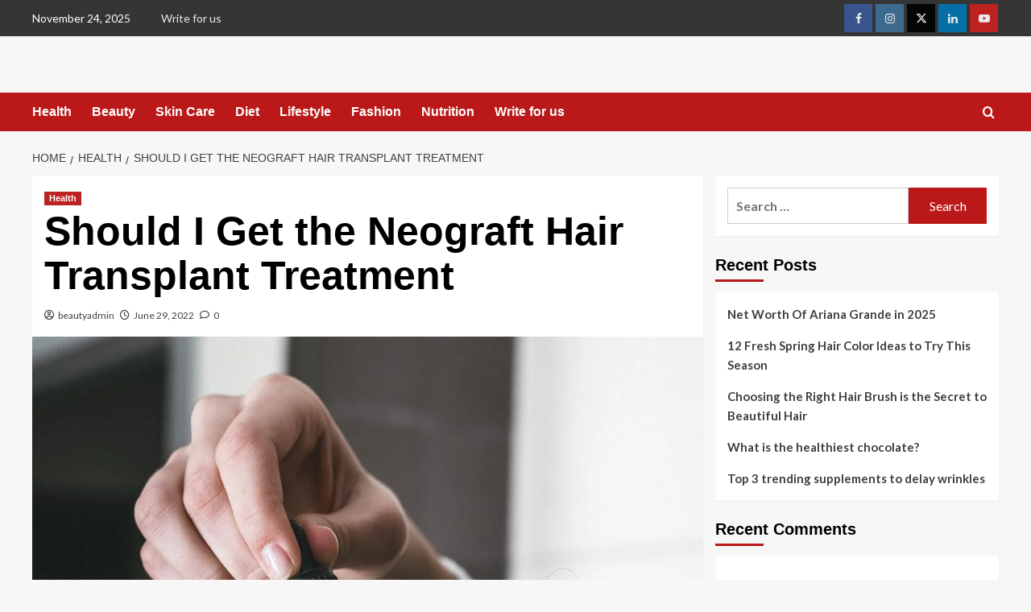

--- FILE ---
content_type: text/html; charset=UTF-8
request_url: https://www.beautyremind.com/should-i-get-the-neograft-hair-transplant-treatment/
body_size: 28133
content:
<!doctype html>
<html lang="en-US">

<head>
	<meta name="google-site-verification" content="DSrLmDGB3bSgHzLvifqen1oAYWOiQEvCJTu4xmCBlv4" />
    <meta charset="UTF-8">
    <meta name="viewport" content="width=device-width, initial-scale=1">
    <link rel="profile" href="http://gmpg.org/xfn/11">
    <meta name='robots' content='index, follow, max-image-preview:large, max-snippet:-1, max-video-preview:-1' />
	<style>img:is([sizes="auto" i], [sizes^="auto," i]) { contain-intrinsic-size: 3000px 1500px }</style>
	<link rel='preload' href='https://fonts.googleapis.com/css?family=Source%2BSans%2BPro%3A400%2C700%7CLato%3A400%2C700&#038;subset=latin&#038;display=swap' as='style' onload="this.onload=null;this.rel='stylesheet'" type='text/css' media='all' crossorigin='anonymous'>
<link rel='preconnect' href='https://fonts.googleapis.com' crossorigin='anonymous'>
<link rel='preconnect' href='https://fonts.gstatic.com' crossorigin='anonymous'>

	<!-- This site is optimized with the Yoast SEO plugin v26.2 - https://yoast.com/wordpress/plugins/seo/ -->
	<title>Should I Get the Neograft Hair Transplant Treatment - Beauty Remind</title>
	<meta name="description" content="NeoGraft is a hair relocate treatment that utilizes a gadget to collect individual hair follicles from the rear of the head and afterward relocate them to the ideal region." />
	<link rel="canonical" href="https://www.beautyremind.com/should-i-get-the-neograft-hair-transplant-treatment/" />
	<meta property="og:locale" content="en_US" />
	<meta property="og:type" content="article" />
	<meta property="og:title" content="Should I Get the Neograft Hair Transplant Treatment - Beauty Remind" />
	<meta property="og:description" content="NeoGraft is a hair relocate treatment that utilizes a gadget to collect individual hair follicles from the rear of the head and afterward relocate them to the ideal region." />
	<meta property="og:url" content="https://www.beautyremind.com/should-i-get-the-neograft-hair-transplant-treatment/" />
	<meta property="og:site_name" content="Beauty Remind" />
	<meta property="article:published_time" content="2022-06-29T06:21:38+00:00" />
	<meta property="og:image" content="https://www.beautyremind.com/wp-content/uploads/2022/06/hair-g561654b14_1920.jpg" />
	<meta property="og:image:width" content="1280" />
	<meta property="og:image:height" content="1920" />
	<meta property="og:image:type" content="image/jpeg" />
	<meta name="author" content="beautyadmin" />
	<meta name="twitter:card" content="summary_large_image" />
	<meta name="twitter:label1" content="Written by" />
	<meta name="twitter:data1" content="beautyadmin" />
	<meta name="twitter:label2" content="Est. reading time" />
	<meta name="twitter:data2" content="3 minutes" />
	<script type="application/ld+json" class="yoast-schema-graph">{"@context":"https://schema.org","@graph":[{"@type":"WebPage","@id":"https://www.beautyremind.com/should-i-get-the-neograft-hair-transplant-treatment/","url":"https://www.beautyremind.com/should-i-get-the-neograft-hair-transplant-treatment/","name":"Should I Get the Neograft Hair Transplant Treatment - Beauty Remind","isPartOf":{"@id":"https://www.beautyremind.com/#website"},"primaryImageOfPage":{"@id":"https://www.beautyremind.com/should-i-get-the-neograft-hair-transplant-treatment/#primaryimage"},"image":{"@id":"https://www.beautyremind.com/should-i-get-the-neograft-hair-transplant-treatment/#primaryimage"},"thumbnailUrl":"https://www.beautyremind.com/wp-content/uploads/2022/06/hair-g561654b14_1920.jpg","datePublished":"2022-06-29T06:21:38+00:00","author":{"@id":"https://www.beautyremind.com/#/schema/person/122e235bb8188f4138e5cce7b58bb83a"},"description":"NeoGraft is a hair relocate treatment that utilizes a gadget to collect individual hair follicles from the rear of the head and afterward relocate them to the ideal region.","breadcrumb":{"@id":"https://www.beautyremind.com/should-i-get-the-neograft-hair-transplant-treatment/#breadcrumb"},"inLanguage":"en-US","potentialAction":[{"@type":"ReadAction","target":["https://www.beautyremind.com/should-i-get-the-neograft-hair-transplant-treatment/"]}]},{"@type":"ImageObject","inLanguage":"en-US","@id":"https://www.beautyremind.com/should-i-get-the-neograft-hair-transplant-treatment/#primaryimage","url":"https://www.beautyremind.com/wp-content/uploads/2022/06/hair-g561654b14_1920.jpg","contentUrl":"https://www.beautyremind.com/wp-content/uploads/2022/06/hair-g561654b14_1920.jpg","width":1280,"height":1920,"caption":"NeoGraft"},{"@type":"BreadcrumbList","@id":"https://www.beautyremind.com/should-i-get-the-neograft-hair-transplant-treatment/#breadcrumb","itemListElement":[{"@type":"ListItem","position":1,"name":"Home","item":"https://www.beautyremind.com/"},{"@type":"ListItem","position":2,"name":"Blog","item":"https://www.beautyremind.com/blog/"},{"@type":"ListItem","position":3,"name":"Should I Get the Neograft Hair Transplant Treatment"}]},{"@type":"WebSite","@id":"https://www.beautyremind.com/#website","url":"https://www.beautyremind.com/","name":"Beauty Remind","description":"Because you need time for yourself","potentialAction":[{"@type":"SearchAction","target":{"@type":"EntryPoint","urlTemplate":"https://www.beautyremind.com/?s={search_term_string}"},"query-input":{"@type":"PropertyValueSpecification","valueRequired":true,"valueName":"search_term_string"}}],"inLanguage":"en-US"},{"@type":"Person","@id":"https://www.beautyremind.com/#/schema/person/122e235bb8188f4138e5cce7b58bb83a","name":"beautyadmin","image":{"@type":"ImageObject","inLanguage":"en-US","@id":"https://www.beautyremind.com/#/schema/person/image/","url":"https://secure.gravatar.com/avatar/5a18cc10ccc668776d2b3847352b7531f3c616cd787c7ea8e25580d93ffb58a7?s=96&d=mm&r=g","contentUrl":"https://secure.gravatar.com/avatar/5a18cc10ccc668776d2b3847352b7531f3c616cd787c7ea8e25580d93ffb58a7?s=96&d=mm&r=g","caption":"beautyadmin"},"url":"https://www.beautyremind.com/author/beautyadmin/"}]}</script>
	<!-- / Yoast SEO plugin. -->


<link rel='dns-prefetch' href='//fonts.googleapis.com' />
<link rel='preconnect' href='https://fonts.googleapis.com' />
<link rel='preconnect' href='https://fonts.gstatic.com' />
<link rel="alternate" type="application/rss+xml" title="Beauty Remind &raquo; Feed" href="https://www.beautyremind.com/feed/" />
<link rel="alternate" type="application/rss+xml" title="Beauty Remind &raquo; Comments Feed" href="https://www.beautyremind.com/comments/feed/" />
<link rel="alternate" type="application/rss+xml" title="Beauty Remind &raquo; Should I Get the Neograft Hair Transplant Treatment Comments Feed" href="https://www.beautyremind.com/should-i-get-the-neograft-hair-transplant-treatment/feed/" />
<script type="text/javascript">
/* <![CDATA[ */
window._wpemojiSettings = {"baseUrl":"https:\/\/s.w.org\/images\/core\/emoji\/16.0.1\/72x72\/","ext":".png","svgUrl":"https:\/\/s.w.org\/images\/core\/emoji\/16.0.1\/svg\/","svgExt":".svg","source":{"concatemoji":"https:\/\/www.beautyremind.com\/wp-includes\/js\/wp-emoji-release.min.js?ver=6.8.3"}};
/*! This file is auto-generated */
!function(s,n){var o,i,e;function c(e){try{var t={supportTests:e,timestamp:(new Date).valueOf()};sessionStorage.setItem(o,JSON.stringify(t))}catch(e){}}function p(e,t,n){e.clearRect(0,0,e.canvas.width,e.canvas.height),e.fillText(t,0,0);var t=new Uint32Array(e.getImageData(0,0,e.canvas.width,e.canvas.height).data),a=(e.clearRect(0,0,e.canvas.width,e.canvas.height),e.fillText(n,0,0),new Uint32Array(e.getImageData(0,0,e.canvas.width,e.canvas.height).data));return t.every(function(e,t){return e===a[t]})}function u(e,t){e.clearRect(0,0,e.canvas.width,e.canvas.height),e.fillText(t,0,0);for(var n=e.getImageData(16,16,1,1),a=0;a<n.data.length;a++)if(0!==n.data[a])return!1;return!0}function f(e,t,n,a){switch(t){case"flag":return n(e,"\ud83c\udff3\ufe0f\u200d\u26a7\ufe0f","\ud83c\udff3\ufe0f\u200b\u26a7\ufe0f")?!1:!n(e,"\ud83c\udde8\ud83c\uddf6","\ud83c\udde8\u200b\ud83c\uddf6")&&!n(e,"\ud83c\udff4\udb40\udc67\udb40\udc62\udb40\udc65\udb40\udc6e\udb40\udc67\udb40\udc7f","\ud83c\udff4\u200b\udb40\udc67\u200b\udb40\udc62\u200b\udb40\udc65\u200b\udb40\udc6e\u200b\udb40\udc67\u200b\udb40\udc7f");case"emoji":return!a(e,"\ud83e\udedf")}return!1}function g(e,t,n,a){var r="undefined"!=typeof WorkerGlobalScope&&self instanceof WorkerGlobalScope?new OffscreenCanvas(300,150):s.createElement("canvas"),o=r.getContext("2d",{willReadFrequently:!0}),i=(o.textBaseline="top",o.font="600 32px Arial",{});return e.forEach(function(e){i[e]=t(o,e,n,a)}),i}function t(e){var t=s.createElement("script");t.src=e,t.defer=!0,s.head.appendChild(t)}"undefined"!=typeof Promise&&(o="wpEmojiSettingsSupports",i=["flag","emoji"],n.supports={everything:!0,everythingExceptFlag:!0},e=new Promise(function(e){s.addEventListener("DOMContentLoaded",e,{once:!0})}),new Promise(function(t){var n=function(){try{var e=JSON.parse(sessionStorage.getItem(o));if("object"==typeof e&&"number"==typeof e.timestamp&&(new Date).valueOf()<e.timestamp+604800&&"object"==typeof e.supportTests)return e.supportTests}catch(e){}return null}();if(!n){if("undefined"!=typeof Worker&&"undefined"!=typeof OffscreenCanvas&&"undefined"!=typeof URL&&URL.createObjectURL&&"undefined"!=typeof Blob)try{var e="postMessage("+g.toString()+"("+[JSON.stringify(i),f.toString(),p.toString(),u.toString()].join(",")+"));",a=new Blob([e],{type:"text/javascript"}),r=new Worker(URL.createObjectURL(a),{name:"wpTestEmojiSupports"});return void(r.onmessage=function(e){c(n=e.data),r.terminate(),t(n)})}catch(e){}c(n=g(i,f,p,u))}t(n)}).then(function(e){for(var t in e)n.supports[t]=e[t],n.supports.everything=n.supports.everything&&n.supports[t],"flag"!==t&&(n.supports.everythingExceptFlag=n.supports.everythingExceptFlag&&n.supports[t]);n.supports.everythingExceptFlag=n.supports.everythingExceptFlag&&!n.supports.flag,n.DOMReady=!1,n.readyCallback=function(){n.DOMReady=!0}}).then(function(){return e}).then(function(){var e;n.supports.everything||(n.readyCallback(),(e=n.source||{}).concatemoji?t(e.concatemoji):e.wpemoji&&e.twemoji&&(t(e.twemoji),t(e.wpemoji)))}))}((window,document),window._wpemojiSettings);
/* ]]> */
</script>

<link rel='stylesheet' id='blockspare-frontend-block-style-css-css' href='https://www.beautyremind.com/wp-content/plugins/blockspare/dist/style-blocks.css?ver=6.8.3' type='text/css' media='all' />
<style id='wp-emoji-styles-inline-css' type='text/css'>

	img.wp-smiley, img.emoji {
		display: inline !important;
		border: none !important;
		box-shadow: none !important;
		height: 1em !important;
		width: 1em !important;
		margin: 0 0.07em !important;
		vertical-align: -0.1em !important;
		background: none !important;
		padding: 0 !important;
	}
</style>
<link rel='stylesheet' id='wp-block-library-css' href='https://www.beautyremind.com/wp-includes/css/dist/block-library/style.min.css?ver=6.8.3' type='text/css' media='all' />
<style id='wp-block-library-theme-inline-css' type='text/css'>
.wp-block-audio :where(figcaption){color:#555;font-size:13px;text-align:center}.is-dark-theme .wp-block-audio :where(figcaption){color:#ffffffa6}.wp-block-audio{margin:0 0 1em}.wp-block-code{border:1px solid #ccc;border-radius:4px;font-family:Menlo,Consolas,monaco,monospace;padding:.8em 1em}.wp-block-embed :where(figcaption){color:#555;font-size:13px;text-align:center}.is-dark-theme .wp-block-embed :where(figcaption){color:#ffffffa6}.wp-block-embed{margin:0 0 1em}.blocks-gallery-caption{color:#555;font-size:13px;text-align:center}.is-dark-theme .blocks-gallery-caption{color:#ffffffa6}:root :where(.wp-block-image figcaption){color:#555;font-size:13px;text-align:center}.is-dark-theme :root :where(.wp-block-image figcaption){color:#ffffffa6}.wp-block-image{margin:0 0 1em}.wp-block-pullquote{border-bottom:4px solid;border-top:4px solid;color:currentColor;margin-bottom:1.75em}.wp-block-pullquote cite,.wp-block-pullquote footer,.wp-block-pullquote__citation{color:currentColor;font-size:.8125em;font-style:normal;text-transform:uppercase}.wp-block-quote{border-left:.25em solid;margin:0 0 1.75em;padding-left:1em}.wp-block-quote cite,.wp-block-quote footer{color:currentColor;font-size:.8125em;font-style:normal;position:relative}.wp-block-quote:where(.has-text-align-right){border-left:none;border-right:.25em solid;padding-left:0;padding-right:1em}.wp-block-quote:where(.has-text-align-center){border:none;padding-left:0}.wp-block-quote.is-large,.wp-block-quote.is-style-large,.wp-block-quote:where(.is-style-plain){border:none}.wp-block-search .wp-block-search__label{font-weight:700}.wp-block-search__button{border:1px solid #ccc;padding:.375em .625em}:where(.wp-block-group.has-background){padding:1.25em 2.375em}.wp-block-separator.has-css-opacity{opacity:.4}.wp-block-separator{border:none;border-bottom:2px solid;margin-left:auto;margin-right:auto}.wp-block-separator.has-alpha-channel-opacity{opacity:1}.wp-block-separator:not(.is-style-wide):not(.is-style-dots){width:100px}.wp-block-separator.has-background:not(.is-style-dots){border-bottom:none;height:1px}.wp-block-separator.has-background:not(.is-style-wide):not(.is-style-dots){height:2px}.wp-block-table{margin:0 0 1em}.wp-block-table td,.wp-block-table th{word-break:normal}.wp-block-table :where(figcaption){color:#555;font-size:13px;text-align:center}.is-dark-theme .wp-block-table :where(figcaption){color:#ffffffa6}.wp-block-video :where(figcaption){color:#555;font-size:13px;text-align:center}.is-dark-theme .wp-block-video :where(figcaption){color:#ffffffa6}.wp-block-video{margin:0 0 1em}:root :where(.wp-block-template-part.has-background){margin-bottom:0;margin-top:0;padding:1.25em 2.375em}
</style>
<link rel='stylesheet' id='fontawesome-css' href='https://www.beautyremind.com/wp-content/plugins/blockspare/assets/fontawesome/css/all.css?ver=6.8.3' type='text/css' media='all' />
<style id='global-styles-inline-css' type='text/css'>
:root{--wp--preset--aspect-ratio--square: 1;--wp--preset--aspect-ratio--4-3: 4/3;--wp--preset--aspect-ratio--3-4: 3/4;--wp--preset--aspect-ratio--3-2: 3/2;--wp--preset--aspect-ratio--2-3: 2/3;--wp--preset--aspect-ratio--16-9: 16/9;--wp--preset--aspect-ratio--9-16: 9/16;--wp--preset--color--black: #000000;--wp--preset--color--cyan-bluish-gray: #abb8c3;--wp--preset--color--white: #ffffff;--wp--preset--color--pale-pink: #f78da7;--wp--preset--color--vivid-red: #cf2e2e;--wp--preset--color--luminous-vivid-orange: #ff6900;--wp--preset--color--luminous-vivid-amber: #fcb900;--wp--preset--color--light-green-cyan: #7bdcb5;--wp--preset--color--vivid-green-cyan: #00d084;--wp--preset--color--pale-cyan-blue: #8ed1fc;--wp--preset--color--vivid-cyan-blue: #0693e3;--wp--preset--color--vivid-purple: #9b51e0;--wp--preset--gradient--vivid-cyan-blue-to-vivid-purple: linear-gradient(135deg,rgba(6,147,227,1) 0%,rgb(155,81,224) 100%);--wp--preset--gradient--light-green-cyan-to-vivid-green-cyan: linear-gradient(135deg,rgb(122,220,180) 0%,rgb(0,208,130) 100%);--wp--preset--gradient--luminous-vivid-amber-to-luminous-vivid-orange: linear-gradient(135deg,rgba(252,185,0,1) 0%,rgba(255,105,0,1) 100%);--wp--preset--gradient--luminous-vivid-orange-to-vivid-red: linear-gradient(135deg,rgba(255,105,0,1) 0%,rgb(207,46,46) 100%);--wp--preset--gradient--very-light-gray-to-cyan-bluish-gray: linear-gradient(135deg,rgb(238,238,238) 0%,rgb(169,184,195) 100%);--wp--preset--gradient--cool-to-warm-spectrum: linear-gradient(135deg,rgb(74,234,220) 0%,rgb(151,120,209) 20%,rgb(207,42,186) 40%,rgb(238,44,130) 60%,rgb(251,105,98) 80%,rgb(254,248,76) 100%);--wp--preset--gradient--blush-light-purple: linear-gradient(135deg,rgb(255,206,236) 0%,rgb(152,150,240) 100%);--wp--preset--gradient--blush-bordeaux: linear-gradient(135deg,rgb(254,205,165) 0%,rgb(254,45,45) 50%,rgb(107,0,62) 100%);--wp--preset--gradient--luminous-dusk: linear-gradient(135deg,rgb(255,203,112) 0%,rgb(199,81,192) 50%,rgb(65,88,208) 100%);--wp--preset--gradient--pale-ocean: linear-gradient(135deg,rgb(255,245,203) 0%,rgb(182,227,212) 50%,rgb(51,167,181) 100%);--wp--preset--gradient--electric-grass: linear-gradient(135deg,rgb(202,248,128) 0%,rgb(113,206,126) 100%);--wp--preset--gradient--midnight: linear-gradient(135deg,rgb(2,3,129) 0%,rgb(40,116,252) 100%);--wp--preset--font-size--small: 13px;--wp--preset--font-size--medium: 20px;--wp--preset--font-size--large: 36px;--wp--preset--font-size--x-large: 42px;--wp--preset--spacing--20: 0.44rem;--wp--preset--spacing--30: 0.67rem;--wp--preset--spacing--40: 1rem;--wp--preset--spacing--50: 1.5rem;--wp--preset--spacing--60: 2.25rem;--wp--preset--spacing--70: 3.38rem;--wp--preset--spacing--80: 5.06rem;--wp--preset--shadow--natural: 6px 6px 9px rgba(0, 0, 0, 0.2);--wp--preset--shadow--deep: 12px 12px 50px rgba(0, 0, 0, 0.4);--wp--preset--shadow--sharp: 6px 6px 0px rgba(0, 0, 0, 0.2);--wp--preset--shadow--outlined: 6px 6px 0px -3px rgba(255, 255, 255, 1), 6px 6px rgba(0, 0, 0, 1);--wp--preset--shadow--crisp: 6px 6px 0px rgba(0, 0, 0, 1);}:root { --wp--style--global--content-size: 740px;--wp--style--global--wide-size: 1200px; }:where(body) { margin: 0; }.wp-site-blocks > .alignleft { float: left; margin-right: 2em; }.wp-site-blocks > .alignright { float: right; margin-left: 2em; }.wp-site-blocks > .aligncenter { justify-content: center; margin-left: auto; margin-right: auto; }:where(.wp-site-blocks) > * { margin-block-start: 24px; margin-block-end: 0; }:where(.wp-site-blocks) > :first-child { margin-block-start: 0; }:where(.wp-site-blocks) > :last-child { margin-block-end: 0; }:root { --wp--style--block-gap: 24px; }:root :where(.is-layout-flow) > :first-child{margin-block-start: 0;}:root :where(.is-layout-flow) > :last-child{margin-block-end: 0;}:root :where(.is-layout-flow) > *{margin-block-start: 24px;margin-block-end: 0;}:root :where(.is-layout-constrained) > :first-child{margin-block-start: 0;}:root :where(.is-layout-constrained) > :last-child{margin-block-end: 0;}:root :where(.is-layout-constrained) > *{margin-block-start: 24px;margin-block-end: 0;}:root :where(.is-layout-flex){gap: 24px;}:root :where(.is-layout-grid){gap: 24px;}.is-layout-flow > .alignleft{float: left;margin-inline-start: 0;margin-inline-end: 2em;}.is-layout-flow > .alignright{float: right;margin-inline-start: 2em;margin-inline-end: 0;}.is-layout-flow > .aligncenter{margin-left: auto !important;margin-right: auto !important;}.is-layout-constrained > .alignleft{float: left;margin-inline-start: 0;margin-inline-end: 2em;}.is-layout-constrained > .alignright{float: right;margin-inline-start: 2em;margin-inline-end: 0;}.is-layout-constrained > .aligncenter{margin-left: auto !important;margin-right: auto !important;}.is-layout-constrained > :where(:not(.alignleft):not(.alignright):not(.alignfull)){max-width: var(--wp--style--global--content-size);margin-left: auto !important;margin-right: auto !important;}.is-layout-constrained > .alignwide{max-width: var(--wp--style--global--wide-size);}body .is-layout-flex{display: flex;}.is-layout-flex{flex-wrap: wrap;align-items: center;}.is-layout-flex > :is(*, div){margin: 0;}body .is-layout-grid{display: grid;}.is-layout-grid > :is(*, div){margin: 0;}body{padding-top: 0px;padding-right: 0px;padding-bottom: 0px;padding-left: 0px;}a:where(:not(.wp-element-button)){text-decoration: none;}:root :where(.wp-element-button, .wp-block-button__link){background-color: #32373c;border-width: 0;color: #fff;font-family: inherit;font-size: inherit;line-height: inherit;padding: calc(0.667em + 2px) calc(1.333em + 2px);text-decoration: none;}.has-black-color{color: var(--wp--preset--color--black) !important;}.has-cyan-bluish-gray-color{color: var(--wp--preset--color--cyan-bluish-gray) !important;}.has-white-color{color: var(--wp--preset--color--white) !important;}.has-pale-pink-color{color: var(--wp--preset--color--pale-pink) !important;}.has-vivid-red-color{color: var(--wp--preset--color--vivid-red) !important;}.has-luminous-vivid-orange-color{color: var(--wp--preset--color--luminous-vivid-orange) !important;}.has-luminous-vivid-amber-color{color: var(--wp--preset--color--luminous-vivid-amber) !important;}.has-light-green-cyan-color{color: var(--wp--preset--color--light-green-cyan) !important;}.has-vivid-green-cyan-color{color: var(--wp--preset--color--vivid-green-cyan) !important;}.has-pale-cyan-blue-color{color: var(--wp--preset--color--pale-cyan-blue) !important;}.has-vivid-cyan-blue-color{color: var(--wp--preset--color--vivid-cyan-blue) !important;}.has-vivid-purple-color{color: var(--wp--preset--color--vivid-purple) !important;}.has-black-background-color{background-color: var(--wp--preset--color--black) !important;}.has-cyan-bluish-gray-background-color{background-color: var(--wp--preset--color--cyan-bluish-gray) !important;}.has-white-background-color{background-color: var(--wp--preset--color--white) !important;}.has-pale-pink-background-color{background-color: var(--wp--preset--color--pale-pink) !important;}.has-vivid-red-background-color{background-color: var(--wp--preset--color--vivid-red) !important;}.has-luminous-vivid-orange-background-color{background-color: var(--wp--preset--color--luminous-vivid-orange) !important;}.has-luminous-vivid-amber-background-color{background-color: var(--wp--preset--color--luminous-vivid-amber) !important;}.has-light-green-cyan-background-color{background-color: var(--wp--preset--color--light-green-cyan) !important;}.has-vivid-green-cyan-background-color{background-color: var(--wp--preset--color--vivid-green-cyan) !important;}.has-pale-cyan-blue-background-color{background-color: var(--wp--preset--color--pale-cyan-blue) !important;}.has-vivid-cyan-blue-background-color{background-color: var(--wp--preset--color--vivid-cyan-blue) !important;}.has-vivid-purple-background-color{background-color: var(--wp--preset--color--vivid-purple) !important;}.has-black-border-color{border-color: var(--wp--preset--color--black) !important;}.has-cyan-bluish-gray-border-color{border-color: var(--wp--preset--color--cyan-bluish-gray) !important;}.has-white-border-color{border-color: var(--wp--preset--color--white) !important;}.has-pale-pink-border-color{border-color: var(--wp--preset--color--pale-pink) !important;}.has-vivid-red-border-color{border-color: var(--wp--preset--color--vivid-red) !important;}.has-luminous-vivid-orange-border-color{border-color: var(--wp--preset--color--luminous-vivid-orange) !important;}.has-luminous-vivid-amber-border-color{border-color: var(--wp--preset--color--luminous-vivid-amber) !important;}.has-light-green-cyan-border-color{border-color: var(--wp--preset--color--light-green-cyan) !important;}.has-vivid-green-cyan-border-color{border-color: var(--wp--preset--color--vivid-green-cyan) !important;}.has-pale-cyan-blue-border-color{border-color: var(--wp--preset--color--pale-cyan-blue) !important;}.has-vivid-cyan-blue-border-color{border-color: var(--wp--preset--color--vivid-cyan-blue) !important;}.has-vivid-purple-border-color{border-color: var(--wp--preset--color--vivid-purple) !important;}.has-vivid-cyan-blue-to-vivid-purple-gradient-background{background: var(--wp--preset--gradient--vivid-cyan-blue-to-vivid-purple) !important;}.has-light-green-cyan-to-vivid-green-cyan-gradient-background{background: var(--wp--preset--gradient--light-green-cyan-to-vivid-green-cyan) !important;}.has-luminous-vivid-amber-to-luminous-vivid-orange-gradient-background{background: var(--wp--preset--gradient--luminous-vivid-amber-to-luminous-vivid-orange) !important;}.has-luminous-vivid-orange-to-vivid-red-gradient-background{background: var(--wp--preset--gradient--luminous-vivid-orange-to-vivid-red) !important;}.has-very-light-gray-to-cyan-bluish-gray-gradient-background{background: var(--wp--preset--gradient--very-light-gray-to-cyan-bluish-gray) !important;}.has-cool-to-warm-spectrum-gradient-background{background: var(--wp--preset--gradient--cool-to-warm-spectrum) !important;}.has-blush-light-purple-gradient-background{background: var(--wp--preset--gradient--blush-light-purple) !important;}.has-blush-bordeaux-gradient-background{background: var(--wp--preset--gradient--blush-bordeaux) !important;}.has-luminous-dusk-gradient-background{background: var(--wp--preset--gradient--luminous-dusk) !important;}.has-pale-ocean-gradient-background{background: var(--wp--preset--gradient--pale-ocean) !important;}.has-electric-grass-gradient-background{background: var(--wp--preset--gradient--electric-grass) !important;}.has-midnight-gradient-background{background: var(--wp--preset--gradient--midnight) !important;}.has-small-font-size{font-size: var(--wp--preset--font-size--small) !important;}.has-medium-font-size{font-size: var(--wp--preset--font-size--medium) !important;}.has-large-font-size{font-size: var(--wp--preset--font-size--large) !important;}.has-x-large-font-size{font-size: var(--wp--preset--font-size--x-large) !important;}
:root :where(.wp-block-pullquote){font-size: 1.5em;line-height: 1.6;}
</style>
<link rel='stylesheet' id='dashicons-css' href='https://www.beautyremind.com/wp-includes/css/dashicons.min.css?ver=6.8.3' type='text/css' media='all' />
<link rel='stylesheet' id='everest-forms-general-css' href='https://www.beautyremind.com/wp-content/plugins/everest-forms/assets/css/everest-forms.css?ver=3.4.1' type='text/css' media='all' />
<link rel='stylesheet' id='jquery-intl-tel-input-css' href='https://www.beautyremind.com/wp-content/plugins/everest-forms/assets/css/intlTelInput.css?ver=3.4.1' type='text/css' media='all' />
<link rel='stylesheet' id='covernews-google-fonts-css' href='https://fonts.googleapis.com/css?family=Source%2BSans%2BPro%3A400%2C700%7CLato%3A400%2C700&#038;subset=latin&#038;display=swap' type='text/css' media='all' />
<link rel='stylesheet' id='covernews-icons-css' href='https://www.beautyremind.com/wp-content/themes/covernews/assets/icons/style.css?ver=6.8.3' type='text/css' media='all' />
<link rel='stylesheet' id='bootstrap-css' href='https://www.beautyremind.com/wp-content/themes/covernews/assets/bootstrap/css/bootstrap.min.css?ver=6.8.3' type='text/css' media='all' />
<link rel='stylesheet' id='covernews-style-css' href='https://www.beautyremind.com/wp-content/themes/covernews/style.min.css?ver=5.5.4.1' type='text/css' media='all' />
<script type="text/javascript" src="https://www.beautyremind.com/wp-includes/js/jquery/jquery.min.js?ver=3.7.1" id="jquery-core-js"></script>
<script type="text/javascript" src="https://www.beautyremind.com/wp-includes/js/jquery/jquery-migrate.min.js?ver=3.4.1" id="jquery-migrate-js"></script>
<script type="text/javascript" src="https://www.beautyremind.com/wp-content/plugins/blockspare/assets/js/countup/waypoints.min.js?ver=6.8.3" id="waypoint-js"></script>
<script type="text/javascript" src="https://www.beautyremind.com/wp-content/plugins/blockspare/assets/js/countup/jquery.counterup.min.js?ver=1" id="countup-js"></script>
<link rel="https://api.w.org/" href="https://www.beautyremind.com/wp-json/" /><link rel="alternate" title="JSON" type="application/json" href="https://www.beautyremind.com/wp-json/wp/v2/posts/891" /><link rel="EditURI" type="application/rsd+xml" title="RSD" href="https://www.beautyremind.com/xmlrpc.php?rsd" />
<meta name="generator" content="WordPress 6.8.3" />
<meta name="generator" content="Everest Forms 3.4.1" />
<link rel='shortlink' href='https://www.beautyremind.com/?p=891' />
<link rel="alternate" title="oEmbed (JSON)" type="application/json+oembed" href="https://www.beautyremind.com/wp-json/oembed/1.0/embed?url=https%3A%2F%2Fwww.beautyremind.com%2Fshould-i-get-the-neograft-hair-transplant-treatment%2F" />
<link rel="alternate" title="oEmbed (XML)" type="text/xml+oembed" href="https://www.beautyremind.com/wp-json/oembed/1.0/embed?url=https%3A%2F%2Fwww.beautyremind.com%2Fshould-i-get-the-neograft-hair-transplant-treatment%2F&#038;format=xml" />
<link rel="pingback" href="https://www.beautyremind.com/xmlrpc.php"><style type="text/css">.recentcomments a{display:inline !important;padding:0 !important;margin:0 !important;}</style>        <style type="text/css">
                        .site-title,
            .site-description {
                position: absolute;
                clip: rect(1px, 1px, 1px, 1px);
                display: none;
            }

                    .elementor-template-full-width .elementor-section.elementor-section-full_width > .elementor-container,
        .elementor-template-full-width .elementor-section.elementor-section-boxed > .elementor-container{
            max-width: 1200px;
        }
        @media (min-width: 1600px){
            .elementor-template-full-width .elementor-section.elementor-section-full_width > .elementor-container,
            .elementor-template-full-width .elementor-section.elementor-section-boxed > .elementor-container{
                max-width: 1600px;
            }
        }
        
        .align-content-left .elementor-section-stretched,
        .align-content-right .elementor-section-stretched {
            max-width: 100%;
            left: 0 !important;
        }


        </style>
        </head>

<body class="wp-singular post-template-default single single-post postid-891 single-format-standard wp-embed-responsive wp-theme-covernews everest-forms-no-js default-content-layout archive-layout-grid scrollup-sticky-header aft-sticky-header aft-sticky-sidebar default aft-container-default aft-main-banner-slider-editors-picks-trending single-content-mode-default header-image-default align-content-left aft-and">
    
            <div id="af-preloader">
            <div id="loader-wrapper">
                <div id="loader"></div>
            </div>
        </div>
    
    <div id="page" class="site">
        <a class="skip-link screen-reader-text" href="#content">Skip to content</a>

        <div class="header-layout-1">
      <div class="top-masthead">

      <div class="container">
        <div class="row">
                      <div class="col-xs-12 col-sm-12 col-md-8 device-center">
                              <span class="topbar-date">
                  November 24, 2025                </span>

              
              <div class="top-navigation"><ul id="top-menu" class="menu"><li id="menu-item-625" class="menu-item menu-item-type-post_type menu-item-object-page menu-item-625"><a href="https://www.beautyremind.com/write-for-us/">Write for us</a></li>
</ul></div>            </div>
                                <div class="col-xs-12 col-sm-12 col-md-4 pull-right">
              <div class="social-navigation"><ul id="social-menu" class="menu"><li id="menu-item-517" class="menu-item menu-item-type-custom menu-item-object-custom menu-item-517"><a href="https://facebook.com/beautyremind9"><span class="screen-reader-text">Facebook</span></a></li>
<li id="menu-item-520" class="menu-item menu-item-type-custom menu-item-object-custom menu-item-520"><a href="https://instagram.com/beautyremind"><span class="screen-reader-text">Instagram</span></a></li>
<li id="menu-item-518" class="menu-item menu-item-type-custom menu-item-object-custom menu-item-518"><a href="https://twitter.com/afthemes"><span class="screen-reader-text">Twitter</span></a></li>
<li id="menu-item-521" class="menu-item menu-item-type-custom menu-item-object-custom menu-item-521"><a href="https://linkedin.com/afthemes"><span class="screen-reader-text">Linkedin</span></a></li>
<li id="menu-item-519" class="menu-item menu-item-type-custom menu-item-object-custom menu-item-519"><a href="https://youtube.com/afthemes"><span class="screen-reader-text">Youtube</span></a></li>
</ul></div>            </div>
                  </div>
      </div>
    </div> <!--    Topbar Ends-->
    <header id="masthead" class="site-header">
        <div class="masthead-banner " >
      <div class="container">
        <div class="row">
          <div class="col-md-4">
            <div class="site-branding">
                              <p class="site-title font-family-1">
                  <a href="https://www.beautyremind.com/" rel="home">Beauty Remind</a>
                </p>
              
                              <p class="site-description">Because you need time for yourself</p>
                          </div>
          </div>
          <div class="col-md-8">
                        <div class="banner-promotions-wrapper">
                                    <div class="promotion-section">
                        <a href="" target="">
                                                    </a>
                    </div>
                                
            </div>
            <!-- Trending line END -->
                      </div>
        </div>
      </div>
    </div>
    <nav id="site-navigation" class="main-navigation">
      <div class="container">
        <div class="row">
          <div class="kol-12">
            <div class="navigation-container">

              <div class="main-navigation-container-items-wrapper">

                <span class="toggle-menu">
                  <a
                    href="#"
                    class="aft-void-menu"
                    role="button"
                    aria-label="Toggle Primary Menu"
                    aria-controls="primary-menu" aria-expanded="false">
                    <span class="screen-reader-text">Primary Menu</span>
                    <i class="ham"></i>
                  </a>
                </span>
                <span class="af-mobile-site-title-wrap">
                                    <p class="site-title font-family-1">
                    <a href="https://www.beautyremind.com/" rel="home">Beauty Remind</a>
                  </p>
                </span>
                <div class="menu main-menu"><ul id="primary-menu" class="menu"><li id="menu-item-571" class="menu-item menu-item-type-taxonomy menu-item-object-category current-post-ancestor current-menu-parent current-post-parent menu-item-571"><a href="https://www.beautyremind.com/category/health/">Health</a></li>
<li id="menu-item-572" class="menu-item menu-item-type-taxonomy menu-item-object-category menu-item-572"><a href="https://www.beautyremind.com/category/beauty/">Beauty</a></li>
<li id="menu-item-573" class="menu-item menu-item-type-taxonomy menu-item-object-category menu-item-573"><a href="https://www.beautyremind.com/category/skin-care/">Skin Care</a></li>
<li id="menu-item-574" class="menu-item menu-item-type-taxonomy menu-item-object-category menu-item-574"><a href="https://www.beautyremind.com/category/diet/">Diet</a></li>
<li id="menu-item-575" class="menu-item menu-item-type-taxonomy menu-item-object-category menu-item-575"><a href="https://www.beautyremind.com/category/lifestyle/">Lifestyle</a></li>
<li id="menu-item-576" class="menu-item menu-item-type-taxonomy menu-item-object-category menu-item-576"><a href="https://www.beautyremind.com/category/fashion/">Fashion</a></li>
<li id="menu-item-577" class="menu-item menu-item-type-taxonomy menu-item-object-category menu-item-577"><a href="https://www.beautyremind.com/category/nutrition/">Nutrition</a></li>
<li id="menu-item-626" class="menu-item menu-item-type-post_type menu-item-object-page menu-item-626"><a href="https://www.beautyremind.com/write-for-us/">Write for us</a></li>
</ul></div>              </div>
              <div class="cart-search">

                <div class="af-search-wrap">
                  <div class="search-overlay">
                    <a href="#" title="Search" class="search-icon">
                      <i class="fa fa-search"></i>
                    </a>
                    <div class="af-search-form">
                      <form role="search" method="get" class="search-form" action="https://www.beautyremind.com/">
				<label>
					<span class="screen-reader-text">Search for:</span>
					<input type="search" class="search-field" placeholder="Search &hellip;" value="" name="s" />
				</label>
				<input type="submit" class="search-submit" value="Search" />
			</form>                    </div>
                  </div>
                </div>
              </div>


            </div>
          </div>
        </div>
      </div>
    </nav>
  </header>
</div>

        
            <div id="content" class="container">
                                <div class="em-breadcrumbs font-family-1 covernews-breadcrumbs">
            <div class="row">
                <div role="navigation" aria-label="Breadcrumbs" class="breadcrumb-trail breadcrumbs" itemprop="breadcrumb"><ul class="trail-items" itemscope itemtype="http://schema.org/BreadcrumbList"><meta name="numberOfItems" content="3" /><meta name="itemListOrder" content="Ascending" /><li itemprop="itemListElement" itemscope itemtype="http://schema.org/ListItem" class="trail-item trail-begin"><a href="https://www.beautyremind.com/" rel="home" itemprop="item"><span itemprop="name">Home</span></a><meta itemprop="position" content="1" /></li><li itemprop="itemListElement" itemscope itemtype="http://schema.org/ListItem" class="trail-item"><a href="https://www.beautyremind.com/category/health/" itemprop="item"><span itemprop="name">Health</span></a><meta itemprop="position" content="2" /></li><li itemprop="itemListElement" itemscope itemtype="http://schema.org/ListItem" class="trail-item trail-end"><a href="https://www.beautyremind.com/should-i-get-the-neograft-hair-transplant-treatment/" itemprop="item"><span itemprop="name">Should I Get the Neograft Hair Transplant Treatment</span></a><meta itemprop="position" content="3" /></li></ul></div>            </div>
        </div>
        <div class="section-block-upper row">
                <div id="primary" class="content-area">
                    <main id="main" class="site-main">

                                                    <article id="post-891" class="af-single-article post-891 post type-post status-publish format-standard has-post-thumbnail hentry category-health tag-cost-of-neograft tag-neograft tag-neograft-hair-transplant tag-neograft-hair-treatment tag-what-is-neograft">
                                <div class="entry-content-wrap">
                                    <header class="entry-header">

    <div class="header-details-wrapper">
        <div class="entry-header-details">
                            <div class="figure-categories figure-categories-bg">
                                        <ul class="cat-links"><li class="meta-category">
                             <a class="covernews-categories category-color-1"
                            href="https://www.beautyremind.com/category/health/" 
                            aria-label="View all posts in Health"> 
                                 Health
                             </a>
                        </li></ul>                </div>
                        <h1 class="entry-title">Should I Get the Neograft Hair Transplant Treatment</h1>
            
                
    <span class="author-links">

      
        <span class="item-metadata posts-author">
          <i class="far fa-user-circle"></i>
                          <a href="https://www.beautyremind.com/author/beautyadmin/">
                    beautyadmin                </a>
               </span>
                    <span class="item-metadata posts-date">
          <i class="far fa-clock"></i>
          <a href="https://www.beautyremind.com/2022/06/">
            June 29, 2022          </a>
        </span>
                      <span class="aft-comment-count">
            <a href="https://www.beautyremind.com/should-i-get-the-neograft-hair-transplant-treatment/">
              <i class="far fa-comment"></i>
              <span class="aft-show-hover">
                0              </span>
            </a>
          </span>
          </span>
                

                    </div>
    </div>

        <div class="aft-post-thumbnail-wrapper">    
                    <div class="post-thumbnail full-width-image">
                    <img width="1024" height="1536" src="https://www.beautyremind.com/wp-content/uploads/2022/06/hair-g561654b14_1920-1024x1536.jpg" class="attachment-covernews-featured size-covernews-featured wp-post-image" alt="NeoGraft" decoding="async" fetchpriority="high" srcset="https://www.beautyremind.com/wp-content/uploads/2022/06/hair-g561654b14_1920-1024x1536.jpg 1024w, https://www.beautyremind.com/wp-content/uploads/2022/06/hair-g561654b14_1920-200x300.jpg 200w, https://www.beautyremind.com/wp-content/uploads/2022/06/hair-g561654b14_1920-683x1024.jpg 683w, https://www.beautyremind.com/wp-content/uploads/2022/06/hair-g561654b14_1920-768x1152.jpg 768w, https://www.beautyremind.com/wp-content/uploads/2022/06/hair-g561654b14_1920.jpg 1280w" sizes="(max-width: 1024px) 100vw, 1024px" loading="lazy" />                </div>
            
                </div>
    </header><!-- .entry-header -->                                    

    <div class="entry-content">
        <p>Hair loss can emphatically influence somebody&#8217;s life. It&#8217;s not something that you can undoubtedly overlook or stow away and it very well may be amazingly upsetting when your hair becomes more slender and more slender.</p>
<p>At the point when you begin to see that your hair is diminishing, you might want to search out something to tackle this issue. NeoGraft hair relocate may be the arrangement you&#8217;ve been searching for.</p>
<p>Peruse on to figure out a smidgen more about this treatment and why you should consider it as a choice to assist you with having an incredible outlook on the manner in which your hair looks.</p>
<h2>What is NeoGraft Hair Transplant Treatment?</h2>
<p>NeoGraft is a hair relocate treatment that utilizes a gadget to collect individual hair follicles from the rear of the head and afterward relocate them to the ideal region.</p>
<p>There are many advantages to this sort of treatment, including the way that it is negligibly obtrusive, has no scarring, and the outcomes are regular looking.</p>
<p>Notwithstanding, it is critical to talk with a hair loss expert to decide whether this help is the right hair rebuilding treatment for you.</p>
<h2>Is This Treatment Right for Me?</h2>
<p>There are a couple of interesting points prior to going through any hair relocate treatment, NeoGraft included. Your age, wellbeing, and the seriousness of your hair loss will all assume a part in whether NeoGraft is ideal for you.</p>
<p>Assuming you are more established or experience the ill effects of medical issue that might convolute a medical procedure, NeoGraft may not be the most ideal choice. The equivalent goes for those with exceptionally progressed hair loss.</p>
<p>While NeoGraft can be a viable treatment for ahead of schedule to gentle hair loss, it will be unable to give similar outcomes to additional extreme cases.</p>
<p>At last, it is essential to talk with a hair loss expert to decide whether NeoGraft is the best treatment choice for you.</p>
<h2>Cost of NeoGraft</h2>
<p>The expense of NeoGraft hair transplantation shifts relying upon how much hair being relocated, yet ordinarily goes from $4,000 to $15,000.</p>
<p>It&#8217;s expense is viewed as entirely sensible contrasted with other hair relocate treatment choices. So assuming that you are searching for a powerful treatment choice that doesn&#8217;t need a huge monetary speculation, NeoGraft might be the ideal decision for you.</p>
<p>Be that as it may, prior to going with a choice, it is vital to consider the real factors and ensure you doing is best for you. For certain individuals, the NeoGraft hair relocate a medical procedure is the most ideal choice and definitely worth the expense.</p>
<h2>NeoGraft Hair Transplant Is A Great Option For You</h2>
<p>In the event that you&#8217;re thinking about the choice about whether to seek the NeoGraft hair relocate treatment, gauging the upsides and downsides is significant.</p>
<p>An insignificantly obtrusive technique can deliver regular looking outcomes. Then again, it&#8217;s a moderately new innovation, so there&#8217;s less long haul information accessible.</p>
<p>Eventually, the choice of the decision about whether to get NeoGraft ought to be made by you and your PCP, considering what is happening and objectives.</p>
<p>&nbsp;</p>
                    <div class="post-item-metadata entry-meta">
                            </div>
               
        
	<nav class="navigation post-navigation" aria-label="Post navigation">
		<h2 class="screen-reader-text">Post navigation</h2>
		<div class="nav-links"><div class="nav-previous"><a href="https://www.beautyremind.com/3-benefits-of-rejuvenation-laser-treatment/" rel="prev">Previous: <span class="em-post-navigation nav-title">3 BENEFITS OF REJUVENATION LASER TREATMENT</span></a></div><div class="nav-next"><a href="https://www.beautyremind.com/dont-ignore-that-white-spot-in-the-eye/" rel="next">Next: <span class="em-post-navigation nav-title">Don&#8217;t ignore that white spot in the eye.</span></a></div></div>
	</nav>            </div><!-- .entry-content -->


                                </div>
                                
<div class="promotionspace enable-promotionspace">
  <div class="em-reated-posts  col-ten">
    <div class="row">
                <h3 class="related-title">
            More Stories          </h3>
                <div class="row">
                      <div class="col-sm-4 latest-posts-grid" data-mh="latest-posts-grid">
              <div class="spotlight-post">
                <figure class="categorised-article inside-img">
                  <div class="categorised-article-wrapper">
                    <div class="data-bg-hover data-bg-categorised read-bg-img">
                      <a href="https://www.beautyremind.com/6-routines-to-keep-your-eyes-relaxed/"
                        aria-label="6 Routines to keep your eyes relaxed">
                        <img width="300" height="300" src="https://www.beautyremind.com/wp-content/uploads/2020/03/keep-your-eyes-relaxed-300x300.jpg" class="attachment-medium size-medium wp-post-image" alt="keep your eyes relaxed" decoding="async" srcset="https://www.beautyremind.com/wp-content/uploads/2020/03/keep-your-eyes-relaxed-300x300.jpg 300w, https://www.beautyremind.com/wp-content/uploads/2020/03/keep-your-eyes-relaxed-1024x1024.jpg 1024w, https://www.beautyremind.com/wp-content/uploads/2020/03/keep-your-eyes-relaxed-150x150.jpg 150w, https://www.beautyremind.com/wp-content/uploads/2020/03/keep-your-eyes-relaxed-768x768.jpg 768w, https://www.beautyremind.com/wp-content/uploads/2020/03/keep-your-eyes-relaxed.jpg 1200w" sizes="(max-width: 300px) 100vw, 300px" loading="lazy" />                      </a>
                    </div>
                  </div>
                                    <div class="figure-categories figure-categories-bg">

                    <ul class="cat-links"><li class="meta-category">
                             <a class="covernews-categories category-color-1"
                            href="https://www.beautyremind.com/category/health/" 
                            aria-label="View all posts in Health"> 
                                 Health
                             </a>
                        </li></ul>                  </div>
                </figure>

                <figcaption>

                  <h3 class="article-title article-title-1">
                    <a href="https://www.beautyremind.com/6-routines-to-keep-your-eyes-relaxed/">
                      6 Routines to keep your eyes relaxed                    </a>
                  </h3>
                  <div class="grid-item-metadata">
                    
    <span class="author-links">

      
        <span class="item-metadata posts-author">
          <i class="far fa-user-circle"></i>
                          <a href="https://www.beautyremind.com/author/beautyadmin/">
                    beautyadmin                </a>
               </span>
                    <span class="item-metadata posts-date">
          <i class="far fa-clock"></i>
          <a href="https://www.beautyremind.com/2024/04/">
            April 25, 2024          </a>
        </span>
                      <span class="aft-comment-count">
            <a href="https://www.beautyremind.com/6-routines-to-keep-your-eyes-relaxed/">
              <i class="far fa-comment"></i>
              <span class="aft-show-hover">
                0              </span>
            </a>
          </span>
          </span>
                  </div>
                </figcaption>
              </div>
            </div>
                      <div class="col-sm-4 latest-posts-grid" data-mh="latest-posts-grid">
              <div class="spotlight-post">
                <figure class="categorised-article inside-img">
                  <div class="categorised-article-wrapper">
                    <div class="data-bg-hover data-bg-categorised read-bg-img">
                      <a href="https://www.beautyremind.com/5-effective-techniques-to-brush-your-teeth/"
                        aria-label="5 Effective techniques to brush your teeth">
                        <img width="300" height="200" src="https://www.beautyremind.com/wp-content/uploads/2020/05/teeth-4818711_1280-300x200.jpg" class="attachment-medium size-medium wp-post-image" alt="brush your teeth" decoding="async" srcset="https://www.beautyremind.com/wp-content/uploads/2020/05/teeth-4818711_1280-300x200.jpg 300w, https://www.beautyremind.com/wp-content/uploads/2020/05/teeth-4818711_1280-1024x682.jpg 1024w, https://www.beautyremind.com/wp-content/uploads/2020/05/teeth-4818711_1280-768x512.jpg 768w, https://www.beautyremind.com/wp-content/uploads/2020/05/teeth-4818711_1280-1200x800.jpg 1200w, https://www.beautyremind.com/wp-content/uploads/2020/05/teeth-4818711_1280.jpg 1280w" sizes="(max-width: 300px) 100vw, 300px" loading="lazy" />                      </a>
                    </div>
                  </div>
                                    <div class="figure-categories figure-categories-bg">

                    <ul class="cat-links"><li class="meta-category">
                             <a class="covernews-categories category-color-1"
                            href="https://www.beautyremind.com/category/health/" 
                            aria-label="View all posts in Health"> 
                                 Health
                             </a>
                        </li></ul>                  </div>
                </figure>

                <figcaption>

                  <h3 class="article-title article-title-1">
                    <a href="https://www.beautyremind.com/5-effective-techniques-to-brush-your-teeth/">
                      5 Effective techniques to brush your teeth                    </a>
                  </h3>
                  <div class="grid-item-metadata">
                    
    <span class="author-links">

      
        <span class="item-metadata posts-author">
          <i class="far fa-user-circle"></i>
                          <a href="https://www.beautyremind.com/author/beautyadmin/">
                    beautyadmin                </a>
               </span>
                    <span class="item-metadata posts-date">
          <i class="far fa-clock"></i>
          <a href="https://www.beautyremind.com/2024/04/">
            April 8, 2024          </a>
        </span>
                      <span class="aft-comment-count">
            <a href="https://www.beautyremind.com/5-effective-techniques-to-brush-your-teeth/">
              <i class="far fa-comment"></i>
              <span class="aft-show-hover">
                0              </span>
            </a>
          </span>
          </span>
                  </div>
                </figcaption>
              </div>
            </div>
                      <div class="col-sm-4 latest-posts-grid" data-mh="latest-posts-grid">
              <div class="spotlight-post">
                <figure class="categorised-article inside-img">
                  <div class="categorised-article-wrapper">
                    <div class="data-bg-hover data-bg-categorised read-bg-img">
                      <a href="https://www.beautyremind.com/summer-health-and-nutrition/"
                        aria-label="Summer Health and Nutrition">
                        <img width="300" height="200" src="https://www.beautyremind.com/wp-content/uploads/2022/05/vegetable-juices-g5bc6e3cb4_1920-300x200.jpg" class="attachment-medium size-medium wp-post-image" alt="Health and Nutrition" decoding="async" loading="lazy" srcset="https://www.beautyremind.com/wp-content/uploads/2022/05/vegetable-juices-g5bc6e3cb4_1920-300x200.jpg 300w, https://www.beautyremind.com/wp-content/uploads/2022/05/vegetable-juices-g5bc6e3cb4_1920-1024x683.jpg 1024w, https://www.beautyremind.com/wp-content/uploads/2022/05/vegetable-juices-g5bc6e3cb4_1920-768x512.jpg 768w, https://www.beautyremind.com/wp-content/uploads/2022/05/vegetable-juices-g5bc6e3cb4_1920-1536x1024.jpg 1536w, https://www.beautyremind.com/wp-content/uploads/2022/05/vegetable-juices-g5bc6e3cb4_1920.jpg 1920w" sizes="auto, (max-width: 300px) 100vw, 300px" />                      </a>
                    </div>
                  </div>
                                    <div class="figure-categories figure-categories-bg">

                    <ul class="cat-links"><li class="meta-category">
                             <a class="covernews-categories category-color-1"
                            href="https://www.beautyremind.com/category/health/" 
                            aria-label="View all posts in Health"> 
                                 Health
                             </a>
                        </li></ul>                  </div>
                </figure>

                <figcaption>

                  <h3 class="article-title article-title-1">
                    <a href="https://www.beautyremind.com/summer-health-and-nutrition/">
                      Summer Health and Nutrition                    </a>
                  </h3>
                  <div class="grid-item-metadata">
                    
    <span class="author-links">

      
        <span class="item-metadata posts-author">
          <i class="far fa-user-circle"></i>
                          <a href="https://www.beautyremind.com/author/beautyadmin/">
                    beautyadmin                </a>
               </span>
                    <span class="item-metadata posts-date">
          <i class="far fa-clock"></i>
          <a href="https://www.beautyremind.com/2024/03/">
            March 17, 2024          </a>
        </span>
                      <span class="aft-comment-count">
            <a href="https://www.beautyremind.com/summer-health-and-nutrition/">
              <i class="far fa-comment"></i>
              <span class="aft-show-hover">
                0              </span>
            </a>
          </span>
          </span>
                  </div>
                </figcaption>
              </div>
            </div>
                  </div>
      
    </div>
  </div>
</div>
                                
<div id="comments" class="comments-area">

		<div id="respond" class="comment-respond">
		<h3 id="reply-title" class="comment-reply-title">Leave a Reply <small><a rel="nofollow" id="cancel-comment-reply-link" href="/should-i-get-the-neograft-hair-transplant-treatment/#respond" style="display:none;">Cancel reply</a></small></h3><p class="must-log-in">You must be <a href="https://www.beautyremind.com/wp-login.php?redirect_to=https%3A%2F%2Fwww.beautyremind.com%2Fshould-i-get-the-neograft-hair-transplant-treatment%2F">logged in</a> to post a comment.</p>	</div><!-- #respond -->
	
</div><!-- #comments -->
                            </article>
                        
                    </main><!-- #main -->
                </div><!-- #primary -->
                                <aside id="secondary" class="widget-area sidebar-sticky-top">
	<div id="search-2" class="widget covernews-widget widget_search"><form role="search" method="get" class="search-form" action="https://www.beautyremind.com/">
				<label>
					<span class="screen-reader-text">Search for:</span>
					<input type="search" class="search-field" placeholder="Search &hellip;" value="" name="s" />
				</label>
				<input type="submit" class="search-submit" value="Search" />
			</form></div>
		<div id="recent-posts-2" class="widget covernews-widget widget_recent_entries">
		<h2 class="widget-title widget-title-1"><span>Recent Posts</span></h2>
		<ul>
											<li>
					<a href="https://www.beautyremind.com/net-worth-of-ariana-grande-in-2025/">Net Worth Of Ariana Grande in 2025</a>
									</li>
											<li>
					<a href="https://www.beautyremind.com/12-fresh-spring-hair-color-ideas-to-try-this-season/">12 Fresh Spring Hair Color Ideas to Try This Season</a>
									</li>
											<li>
					<a href="https://www.beautyremind.com/choosing-the-right-hair-brush-is-the-secret-to-beautiful-hair/">Choosing the Right Hair Brush is the Secret to Beautiful Hair</a>
									</li>
											<li>
					<a href="https://www.beautyremind.com/what-is-the-healthiest-chocolate/">What is the healthiest chocolate?</a>
									</li>
											<li>
					<a href="https://www.beautyremind.com/top-3-trending-supplements-to-delay-wrinkles/">Top 3 trending supplements to delay wrinkles</a>
									</li>
					</ul>

		</div><div id="recent-comments-2" class="widget covernews-widget widget_recent_comments"><h2 class="widget-title widget-title-1"><span>Recent Comments</span></h2><ul id="recentcomments"></ul></div><div id="archives-2" class="widget covernews-widget widget_archive"><h2 class="widget-title widget-title-1"><span>Archives</span></h2>
			<ul>
					<li><a href='https://www.beautyremind.com/2025/04/'>April 2025</a></li>
	<li><a href='https://www.beautyremind.com/2024/06/'>June 2024</a></li>
	<li><a href='https://www.beautyremind.com/2024/04/'>April 2024</a></li>
	<li><a href='https://www.beautyremind.com/2024/03/'>March 2024</a></li>
	<li><a href='https://www.beautyremind.com/2024/02/'>February 2024</a></li>
	<li><a href='https://www.beautyremind.com/2023/11/'>November 2023</a></li>
	<li><a href='https://www.beautyremind.com/2023/10/'>October 2023</a></li>
	<li><a href='https://www.beautyremind.com/2022/12/'>December 2022</a></li>
	<li><a href='https://www.beautyremind.com/2022/10/'>October 2022</a></li>
	<li><a href='https://www.beautyremind.com/2022/07/'>July 2022</a></li>
	<li><a href='https://www.beautyremind.com/2022/06/'>June 2022</a></li>
	<li><a href='https://www.beautyremind.com/2022/05/'>May 2022</a></li>
	<li><a href='https://www.beautyremind.com/2022/03/'>March 2022</a></li>
	<li><a href='https://www.beautyremind.com/2022/02/'>February 2022</a></li>
	<li><a href='https://www.beautyremind.com/2021/06/'>June 2021</a></li>
	<li><a href='https://www.beautyremind.com/2021/05/'>May 2021</a></li>
	<li><a href='https://www.beautyremind.com/2021/03/'>March 2021</a></li>
	<li><a href='https://www.beautyremind.com/2021/02/'>February 2021</a></li>
	<li><a href='https://www.beautyremind.com/2021/01/'>January 2021</a></li>
	<li><a href='https://www.beautyremind.com/2020/12/'>December 2020</a></li>
	<li><a href='https://www.beautyremind.com/2020/11/'>November 2020</a></li>
	<li><a href='https://www.beautyremind.com/2020/10/'>October 2020</a></li>
	<li><a href='https://www.beautyremind.com/2020/09/'>September 2020</a></li>
	<li><a href='https://www.beautyremind.com/2020/08/'>August 2020</a></li>
	<li><a href='https://www.beautyremind.com/2020/07/'>July 2020</a></li>
	<li><a href='https://www.beautyremind.com/2020/06/'>June 2020</a></li>
	<li><a href='https://www.beautyremind.com/2020/05/'>May 2020</a></li>
	<li><a href='https://www.beautyremind.com/2020/04/'>April 2020</a></li>
	<li><a href='https://www.beautyremind.com/2020/03/'>March 2020</a></li>
			</ul>

			</div><div id="categories-2" class="widget covernews-widget widget_categories"><h2 class="widget-title widget-title-1"><span>Categories</span></h2>
			<ul>
					<li class="cat-item cat-item-2"><a href="https://www.beautyremind.com/category/beauty/">Beauty</a>
</li>
	<li class="cat-item cat-item-9"><a href="https://www.beautyremind.com/category/diet/">Diet</a>
</li>
	<li class="cat-item cat-item-229"><a href="https://www.beautyremind.com/category/exercises/">Exercises</a>
</li>
	<li class="cat-item cat-item-39"><a href="https://www.beautyremind.com/category/facts/">Facts</a>
</li>
	<li class="cat-item cat-item-43"><a href="https://www.beautyremind.com/category/fashion/">Fashion</a>
</li>
	<li class="cat-item cat-item-453"><a href="https://www.beautyremind.com/category/fragrances/">Fragrances</a>
</li>
	<li class="cat-item cat-item-16"><a href="https://www.beautyremind.com/category/hair-care/">Hair Care</a>
</li>
	<li class="cat-item cat-item-55"><a href="https://www.beautyremind.com/category/health/">Health</a>
</li>
	<li class="cat-item cat-item-49"><a href="https://www.beautyremind.com/category/home-remedies/">Home Remedies</a>
</li>
	<li class="cat-item cat-item-177"><a href="https://www.beautyremind.com/category/inspire-us/">Inspire Us</a>
</li>
	<li class="cat-item cat-item-135"><a href="https://www.beautyremind.com/category/lifestyle/">Lifestyle</a>
</li>
	<li class="cat-item cat-item-60"><a href="https://www.beautyremind.com/category/nutrition/">Nutrition</a>
</li>
	<li class="cat-item cat-item-1"><a href="https://www.beautyremind.com/category/others/">Others</a>
</li>
	<li class="cat-item cat-item-247"><a href="https://www.beautyremind.com/category/recipes/">Recipes</a>
</li>
	<li class="cat-item cat-item-25"><a href="https://www.beautyremind.com/category/skin-care/">Skin Care</a>
</li>
	<li class="cat-item cat-item-347"><a href="https://www.beautyremind.com/category/sports/">Sports</a>
</li>
	<li class="cat-item cat-item-348"><a href="https://www.beautyremind.com/category/stories/">Stories</a>
</li>
	<li class="cat-item cat-item-190"><a href="https://www.beautyremind.com/category/superfood/">Superfood</a>
</li>
			</ul>

			</div><div id="meta-2" class="widget covernews-widget widget_meta"><h2 class="widget-title widget-title-1"><span>Meta</span></h2>
		<ul>
						<li><a rel="nofollow" href="https://www.beautyremind.com/wp-login.php">Log in</a></li>
			<li><a href="https://www.beautyremind.com/feed/">Entries feed</a></li>
			<li><a href="https://www.beautyremind.com/comments/feed/">Comments feed</a></li>

			<li><a href="https://wordpress.org/">WordPress.org</a></li>
		</ul>

		</div><div id="covernews_tabbed_posts-1" class="widget covernews-widget covernews_tabbed_posts_widget">        <div class="tabbed-container">
      <div class="tabbed-head">
          <ul class="nav nav-tabs af-tabs tab-warpper" role="tablist">
                                <li class="tab tab-recent" role="presentation">
                      <a href="#tabbed-1-recent"
                          aria-label="recent"
                          role="tab"
                          id="tabbed-1-recent-tab"
                          aria-controls="tabbed-1-recent"
                          aria-selected="true"
                          data-toggle="tab"
                          class="font-family-1 widget-title active">
                          Latest                      </a>
                  </li>
                                <li class="tab tab-popular" role="presentation">
                      <a href="#tabbed-1-popular"
                          aria-label="popular"
                          role="tab"
                          id="tabbed-1-popular-tab"
                          aria-controls="tabbed-1-popular"
                          aria-selected="false"
                          data-toggle="tab"
                          class="font-family-1 widget-title ">
                          Popular                      </a>
                  </li>
                                <li class="tab tab-categorised" role="presentation">
                      <a href="#tabbed-1-categorised"
                          aria-label="categorised"
                          role="tab"
                          id="tabbed-1-categorised-tab"
                          aria-controls="tabbed-1-categorised"
                          aria-selected="false"
                          data-toggle="tab"
                          class="font-family-1 widget-title ">
                          Trending                      </a>
                  </li>
                        </ul>
      </div>
      <div class="tab-content">
                        <div id="tabbed-1-recent"
                  role="tabpanel"
                  aria-labelledby="tabbed-1-recent-tab"
                  aria-hidden="false"
                  class="tab-pane active">
                  <ul class="article-item article-list-item article-tabbed-list article-item-left">          <li class="full-item clearfix">
            <div class="base-border">
              <div class="row-sm align-items-center">
                
                <div class="col-sm-4 col-image">

                  <div class="tab-article-image">
                    <a href="https://www.beautyremind.com/net-worth-of-ariana-grande-in-2025/" class="post-thumb" aria-label="Net Worth Of Ariana Grande in 2025">
                      <img width="150" height="150" src="https://www.beautyremind.com/wp-content/uploads/2025/04/ariana-grande-150x150.jpg" class="attachment-thumbnail size-thumbnail wp-post-image" alt="ariana-grande" decoding="async" loading="lazy" />                    </a>
                  </div>
                  
                </div>

                <div class="full-item-details col-details col-sm-8">
                  <div class="prime-row">
                    <div class="full-item-metadata primary-font">
                      <div class="figure-categories figure-categories-bg">

                        <ul class="cat-links"><li class="meta-category">
                             <a class="covernews-categories category-color-1"
                            href="https://www.beautyremind.com/category/beauty/" 
                            aria-label="View all posts in Beauty"> 
                                 Beauty
                             </a>
                        </li><li class="meta-category">
                             <a class="covernews-categories category-color-1"
                            href="https://www.beautyremind.com/category/stories/" 
                            aria-label="View all posts in Stories"> 
                                 Stories
                             </a>
                        </li></ul>                      </div>
                    </div>
                    <div class="full-item-content">
                      <h3 class="article-title article-title-1">
                        <a href="https://www.beautyremind.com/net-worth-of-ariana-grande-in-2025/">
                          Net Worth Of Ariana Grande in 2025                        </a>
                      </h3>
                      <div class="grid-item-metadata">
                                                
    <span class="author-links">

      
        <span class="item-metadata posts-author">
          <i class="far fa-user-circle"></i>
                          <a href="https://www.beautyremind.com/author/beautyadmin/">
                    beautyadmin                </a>
               </span>
                    <span class="item-metadata posts-date">
          <i class="far fa-clock"></i>
          <a href="https://www.beautyremind.com/2025/04/">
            April 11, 2025          </a>
        </span>
                      <span class="aft-comment-count">
            <a href="https://www.beautyremind.com/net-worth-of-ariana-grande-in-2025/">
              <i class="far fa-comment"></i>
              <span class="aft-show-hover">
                0              </span>
            </a>
          </span>
          </span>

                      </div>
                                          </div>
                  </div>
                </div>
              </div>
            </div>
          </li>
              <li class="full-item clearfix">
            <div class="base-border">
              <div class="row-sm align-items-center">
                
                <div class="col-sm-4 col-image">

                  <div class="tab-article-image">
                    <a href="https://www.beautyremind.com/12-fresh-spring-hair-color-ideas-to-try-this-season/" class="post-thumb" aria-label="12 Fresh Spring Hair Color Ideas to Try This Season">
                      <img width="150" height="150" src="https://www.beautyremind.com/wp-content/uploads/2025/04/girl-2189247_640-150x150.jpg" class="attachment-thumbnail size-thumbnail wp-post-image" alt="girl-2189247_640" decoding="async" loading="lazy" />                    </a>
                  </div>
                  
                </div>

                <div class="full-item-details col-details col-sm-8">
                  <div class="prime-row">
                    <div class="full-item-metadata primary-font">
                      <div class="figure-categories figure-categories-bg">

                        <ul class="cat-links"><li class="meta-category">
                             <a class="covernews-categories category-color-1"
                            href="https://www.beautyremind.com/category/beauty/" 
                            aria-label="View all posts in Beauty"> 
                                 Beauty
                             </a>
                        </li><li class="meta-category">
                             <a class="covernews-categories category-color-1"
                            href="https://www.beautyremind.com/category/hair-care/" 
                            aria-label="View all posts in Hair Care"> 
                                 Hair Care
                             </a>
                        </li></ul>                      </div>
                    </div>
                    <div class="full-item-content">
                      <h3 class="article-title article-title-1">
                        <a href="https://www.beautyremind.com/12-fresh-spring-hair-color-ideas-to-try-this-season/">
                          12 Fresh Spring Hair Color Ideas to Try This Season                        </a>
                      </h3>
                      <div class="grid-item-metadata">
                                                
    <span class="author-links">

      
        <span class="item-metadata posts-author">
          <i class="far fa-user-circle"></i>
                          <a href="https://www.beautyremind.com/author/beautyadmin/">
                    beautyadmin                </a>
               </span>
                    <span class="item-metadata posts-date">
          <i class="far fa-clock"></i>
          <a href="https://www.beautyremind.com/2025/04/">
            April 3, 2025          </a>
        </span>
                      <span class="aft-comment-count">
            <a href="https://www.beautyremind.com/12-fresh-spring-hair-color-ideas-to-try-this-season/">
              <i class="far fa-comment"></i>
              <span class="aft-show-hover">
                0              </span>
            </a>
          </span>
          </span>

                      </div>
                                          </div>
                  </div>
                </div>
              </div>
            </div>
          </li>
              <li class="full-item clearfix">
            <div class="base-border">
              <div class="row-sm align-items-center">
                
                <div class="col-sm-4 col-image">

                  <div class="tab-article-image">
                    <a href="https://www.beautyremind.com/choosing-the-right-hair-brush-is-the-secret-to-beautiful-hair/" class="post-thumb" aria-label="Choosing the Right Hair Brush is the Secret to Beautiful Hair">
                      <img width="150" height="150" src="https://www.beautyremind.com/wp-content/uploads/2023/10/208909578-woman-combing-friend-s-hair-with-cushion-brush-indoors-closeup-150x150.jpg" class="attachment-thumbnail size-thumbnail wp-post-image" alt="208909578-woman-combing-friend-s-hair-with-cushion-brush-indoors-closeup" decoding="async" loading="lazy" />                    </a>
                  </div>
                  
                </div>

                <div class="full-item-details col-details col-sm-8">
                  <div class="prime-row">
                    <div class="full-item-metadata primary-font">
                      <div class="figure-categories figure-categories-bg">

                        <ul class="cat-links"><li class="meta-category">
                             <a class="covernews-categories category-color-1"
                            href="https://www.beautyremind.com/category/hair-care/" 
                            aria-label="View all posts in Hair Care"> 
                                 Hair Care
                             </a>
                        </li></ul>                      </div>
                    </div>
                    <div class="full-item-content">
                      <h3 class="article-title article-title-1">
                        <a href="https://www.beautyremind.com/choosing-the-right-hair-brush-is-the-secret-to-beautiful-hair/">
                          Choosing the Right Hair Brush is the Secret to Beautiful Hair                        </a>
                      </h3>
                      <div class="grid-item-metadata">
                                                
    <span class="author-links">

      
        <span class="item-metadata posts-author">
          <i class="far fa-user-circle"></i>
                          <a href="https://www.beautyremind.com/author/beautyadmin/">
                    beautyadmin                </a>
               </span>
                    <span class="item-metadata posts-date">
          <i class="far fa-clock"></i>
          <a href="https://www.beautyremind.com/2024/06/">
            June 16, 2024          </a>
        </span>
                      <span class="aft-comment-count">
            <a href="https://www.beautyremind.com/choosing-the-right-hair-brush-is-the-secret-to-beautiful-hair/">
              <i class="far fa-comment"></i>
              <span class="aft-show-hover">
                0              </span>
            </a>
          </span>
          </span>

                      </div>
                                          </div>
                  </div>
                </div>
              </div>
            </div>
          </li>
              <li class="full-item clearfix">
            <div class="base-border">
              <div class="row-sm align-items-center">
                
                <div class="col-sm-4 col-image">

                  <div class="tab-article-image">
                    <a href="https://www.beautyremind.com/what-is-the-healthiest-chocolate/" class="post-thumb" aria-label="What is the healthiest chocolate?">
                      <img width="150" height="150" src="https://www.beautyremind.com/wp-content/uploads/2022/07/chocolates-g615088d37_1920-150x150.jpg" class="attachment-thumbnail size-thumbnail wp-post-image" alt="Healthy chocolate" decoding="async" loading="lazy" />                    </a>
                  </div>
                  
                </div>

                <div class="full-item-details col-details col-sm-8">
                  <div class="prime-row">
                    <div class="full-item-metadata primary-font">
                      <div class="figure-categories figure-categories-bg">

                        <ul class="cat-links"><li class="meta-category">
                             <a class="covernews-categories category-color-1"
                            href="https://www.beautyremind.com/category/nutrition/" 
                            aria-label="View all posts in Nutrition"> 
                                 Nutrition
                             </a>
                        </li></ul>                      </div>
                    </div>
                    <div class="full-item-content">
                      <h3 class="article-title article-title-1">
                        <a href="https://www.beautyremind.com/what-is-the-healthiest-chocolate/">
                          What is the healthiest chocolate?                        </a>
                      </h3>
                      <div class="grid-item-metadata">
                                                
    <span class="author-links">

      
        <span class="item-metadata posts-author">
          <i class="far fa-user-circle"></i>
                          <a href="https://www.beautyremind.com/author/beautyadmin/">
                    beautyadmin                </a>
               </span>
                    <span class="item-metadata posts-date">
          <i class="far fa-clock"></i>
          <a href="https://www.beautyremind.com/2024/06/">
            June 12, 2024          </a>
        </span>
                      <span class="aft-comment-count">
            <a href="https://www.beautyremind.com/what-is-the-healthiest-chocolate/">
              <i class="far fa-comment"></i>
              <span class="aft-show-hover">
                0              </span>
            </a>
          </span>
          </span>

                      </div>
                                          </div>
                  </div>
                </div>
              </div>
            </div>
          </li>
              <li class="full-item clearfix">
            <div class="base-border">
              <div class="row-sm align-items-center">
                
                <div class="col-sm-4 col-image">

                  <div class="tab-article-image">
                    <a href="https://www.beautyremind.com/top-3-trending-supplements-to-delay-wrinkles/" class="post-thumb" aria-label="Top 3 trending supplements to delay wrinkles">
                      <img width="150" height="150" src="https://www.beautyremind.com/wp-content/uploads/2023/09/images-7-150x150.jpeg" class="attachment-thumbnail size-thumbnail wp-post-image" alt="images (7)" decoding="async" loading="lazy" />                    </a>
                  </div>
                  
                </div>

                <div class="full-item-details col-details col-sm-8">
                  <div class="prime-row">
                    <div class="full-item-metadata primary-font">
                      <div class="figure-categories figure-categories-bg">

                        <ul class="cat-links"><li class="meta-category">
                             <a class="covernews-categories category-color-1"
                            href="https://www.beautyremind.com/category/skin-care/" 
                            aria-label="View all posts in Skin Care"> 
                                 Skin Care
                             </a>
                        </li></ul>                      </div>
                    </div>
                    <div class="full-item-content">
                      <h3 class="article-title article-title-1">
                        <a href="https://www.beautyremind.com/top-3-trending-supplements-to-delay-wrinkles/">
                          Top 3 trending supplements to delay wrinkles                        </a>
                      </h3>
                      <div class="grid-item-metadata">
                                                
    <span class="author-links">

      
        <span class="item-metadata posts-author">
          <i class="far fa-user-circle"></i>
                          <a href="https://www.beautyremind.com/author/beautyadmin/">
                    beautyadmin                </a>
               </span>
                    <span class="item-metadata posts-date">
          <i class="far fa-clock"></i>
          <a href="https://www.beautyremind.com/2024/06/">
            June 6, 2024          </a>
        </span>
                      <span class="aft-comment-count">
            <a href="https://www.beautyremind.com/top-3-trending-supplements-to-delay-wrinkles/">
              <i class="far fa-comment"></i>
              <span class="aft-show-hover">
                0              </span>
            </a>
          </span>
          </span>

                      </div>
                                          </div>
                  </div>
                </div>
              </div>
            </div>
          </li>
    </ul>              </div>
                        <div id="tabbed-1-popular"
                  role="tabpanel"
                  aria-labelledby="tabbed-1-popular-tab"
                  aria-hidden="true"
                  class="tab-pane ">
                  <ul class="article-item article-list-item article-tabbed-list article-item-left">          <li class="full-item clearfix">
            <div class="base-border">
              <div class="row-sm align-items-center">
                
                <div class="col-sm-4 col-image">

                  <div class="tab-article-image">
                    <a href="https://www.beautyremind.com/does-diet-influence-the-immune-system/" class="post-thumb" aria-label="Does diet influence the immune system?">
                      <img width="150" height="150" src="https://www.beautyremind.com/wp-content/uploads/2020/03/food-for-immune-system-1-150x150.jpg" class="attachment-thumbnail size-thumbnail wp-post-image" alt="food-for-immune-system" decoding="async" loading="lazy" />                    </a>
                  </div>
                  
                </div>

                <div class="full-item-details col-details col-sm-8">
                  <div class="prime-row">
                    <div class="full-item-metadata primary-font">
                      <div class="figure-categories figure-categories-bg">

                        <ul class="cat-links"><li class="meta-category">
                             <a class="covernews-categories category-color-1"
                            href="https://www.beautyremind.com/category/diet/" 
                            aria-label="View all posts in Diet"> 
                                 Diet
                             </a>
                        </li></ul>                      </div>
                    </div>
                    <div class="full-item-content">
                      <h3 class="article-title article-title-1">
                        <a href="https://www.beautyremind.com/does-diet-influence-the-immune-system/">
                          Does diet influence the immune system?                        </a>
                      </h3>
                      <div class="grid-item-metadata">
                                                
    <span class="author-links">

      
        <span class="item-metadata posts-author">
          <i class="far fa-user-circle"></i>
                          <a href="https://www.beautyremind.com/author/beautyadmin/">
                    beautyadmin                </a>
               </span>
                    <span class="item-metadata posts-date">
          <i class="far fa-clock"></i>
          <a href="https://www.beautyremind.com/2020/03/">
            March 8, 2020          </a>
        </span>
                      <span class="aft-comment-count">
            <a href="https://www.beautyremind.com/does-diet-influence-the-immune-system/">
              <i class="far fa-comment"></i>
              <span class="aft-show-hover">
                0              </span>
            </a>
          </span>
          </span>

                      </div>
                                          </div>
                  </div>
                </div>
              </div>
            </div>
          </li>
              <li class="full-item clearfix">
            <div class="base-border">
              <div class="row-sm align-items-center">
                
                <div class="col-sm-4 col-image">

                  <div class="tab-article-image">
                    <a href="https://www.beautyremind.com/5-foods-that-help-your-immune-system/" class="post-thumb" aria-label="5 foods that help your immune system">
                      <img width="150" height="150" src="https://www.beautyremind.com/wp-content/uploads/2020/03/foods-for-immune-system-150x150.jpg" class="attachment-thumbnail size-thumbnail wp-post-image" alt="foods-for-immune-system" decoding="async" loading="lazy" />                    </a>
                  </div>
                  
                </div>

                <div class="full-item-details col-details col-sm-8">
                  <div class="prime-row">
                    <div class="full-item-metadata primary-font">
                      <div class="figure-categories figure-categories-bg">

                        <ul class="cat-links"><li class="meta-category">
                             <a class="covernews-categories category-color-1"
                            href="https://www.beautyremind.com/category/diet/" 
                            aria-label="View all posts in Diet"> 
                                 Diet
                             </a>
                        </li></ul>                      </div>
                    </div>
                    <div class="full-item-content">
                      <h3 class="article-title article-title-1">
                        <a href="https://www.beautyremind.com/5-foods-that-help-your-immune-system/">
                          5 foods that help your immune system                        </a>
                      </h3>
                      <div class="grid-item-metadata">
                                                
    <span class="author-links">

      
        <span class="item-metadata posts-author">
          <i class="far fa-user-circle"></i>
                          <a href="https://www.beautyremind.com/author/beautyadmin/">
                    beautyadmin                </a>
               </span>
                    <span class="item-metadata posts-date">
          <i class="far fa-clock"></i>
          <a href="https://www.beautyremind.com/2020/03/">
            March 8, 2020          </a>
        </span>
                      <span class="aft-comment-count">
            <a href="https://www.beautyremind.com/5-foods-that-help-your-immune-system/">
              <i class="far fa-comment"></i>
              <span class="aft-show-hover">
                0              </span>
            </a>
          </span>
          </span>

                      </div>
                                          </div>
                  </div>
                </div>
              </div>
            </div>
          </li>
              <li class="full-item clearfix">
            <div class="base-border">
              <div class="row-sm align-items-center">
                
                <div class="col-sm-4 col-image">

                  <div class="tab-article-image">
                    <a href="https://www.beautyremind.com/coconut-and-carrot-for-your-hair-growth/" class="post-thumb" aria-label="Coconut and carrot for your hair growth">
                      <img width="150" height="150" src="https://www.beautyremind.com/wp-content/uploads/2020/03/cocunut-and-carrots-for-hair-growth-1-150x150.jpg" class="attachment-thumbnail size-thumbnail wp-post-image" alt="coconut and carrots for hair growth" decoding="async" loading="lazy" />                    </a>
                  </div>
                  
                </div>

                <div class="full-item-details col-details col-sm-8">
                  <div class="prime-row">
                    <div class="full-item-metadata primary-font">
                      <div class="figure-categories figure-categories-bg">

                        <ul class="cat-links"><li class="meta-category">
                             <a class="covernews-categories category-color-1"
                            href="https://www.beautyremind.com/category/hair-care/" 
                            aria-label="View all posts in Hair Care"> 
                                 Hair Care
                             </a>
                        </li></ul>                      </div>
                    </div>
                    <div class="full-item-content">
                      <h3 class="article-title article-title-1">
                        <a href="https://www.beautyremind.com/coconut-and-carrot-for-your-hair-growth/">
                          Coconut and carrot for your hair growth                        </a>
                      </h3>
                      <div class="grid-item-metadata">
                                                
    <span class="author-links">

      
        <span class="item-metadata posts-author">
          <i class="far fa-user-circle"></i>
                          <a href="https://www.beautyremind.com/author/beautyadmin/">
                    beautyadmin                </a>
               </span>
                    <span class="item-metadata posts-date">
          <i class="far fa-clock"></i>
          <a href="https://www.beautyremind.com/2020/03/">
            March 8, 2020          </a>
        </span>
                      <span class="aft-comment-count">
            <a href="https://www.beautyremind.com/coconut-and-carrot-for-your-hair-growth/">
              <i class="far fa-comment"></i>
              <span class="aft-show-hover">
                0              </span>
            </a>
          </span>
          </span>

                      </div>
                                          </div>
                  </div>
                </div>
              </div>
            </div>
          </li>
              <li class="full-item clearfix">
            <div class="base-border">
              <div class="row-sm align-items-center">
                
                <div class="col-sm-4 col-image">

                  <div class="tab-article-image">
                    <a href="https://www.beautyremind.com/take-care-of-your-skin-with-these-simple-tricks/" class="post-thumb" aria-label="Take care of your skin with these simple tricks">
                      <img width="150" height="150" src="https://www.beautyremind.com/wp-content/uploads/2020/03/skin-care-150x150.jpg" class="attachment-thumbnail size-thumbnail wp-post-image" alt="skin care tips" decoding="async" loading="lazy" />                    </a>
                  </div>
                  
                </div>

                <div class="full-item-details col-details col-sm-8">
                  <div class="prime-row">
                    <div class="full-item-metadata primary-font">
                      <div class="figure-categories figure-categories-bg">

                        <ul class="cat-links"><li class="meta-category">
                             <a class="covernews-categories category-color-1"
                            href="https://www.beautyremind.com/category/skin-care/" 
                            aria-label="View all posts in Skin Care"> 
                                 Skin Care
                             </a>
                        </li></ul>                      </div>
                    </div>
                    <div class="full-item-content">
                      <h3 class="article-title article-title-1">
                        <a href="https://www.beautyremind.com/take-care-of-your-skin-with-these-simple-tricks/">
                          Take care of your skin with these simple tricks                        </a>
                      </h3>
                      <div class="grid-item-metadata">
                                                
    <span class="author-links">

      
        <span class="item-metadata posts-author">
          <i class="far fa-user-circle"></i>
                          <a href="https://www.beautyremind.com/author/beautyadmin/">
                    beautyadmin                </a>
               </span>
                    <span class="item-metadata posts-date">
          <i class="far fa-clock"></i>
          <a href="https://www.beautyremind.com/2020/03/">
            March 10, 2020          </a>
        </span>
                      <span class="aft-comment-count">
            <a href="https://www.beautyremind.com/take-care-of-your-skin-with-these-simple-tricks/">
              <i class="far fa-comment"></i>
              <span class="aft-show-hover">
                0              </span>
            </a>
          </span>
          </span>

                      </div>
                                          </div>
                  </div>
                </div>
              </div>
            </div>
          </li>
              <li class="full-item clearfix">
            <div class="base-border">
              <div class="row-sm align-items-center">
                
                <div class="col-sm-4 col-image">

                  <div class="tab-article-image">
                    <a href="https://www.beautyremind.com/10-tips-for-skin-care-in-summer/" class="post-thumb" aria-label="10 tips for skin care in summer">
                      <img width="150" height="150" src="https://www.beautyremind.com/wp-content/uploads/2020/03/skin-care-summer-150x150.jpg" class="attachment-thumbnail size-thumbnail wp-post-image" alt="skin care summer" decoding="async" loading="lazy" />                    </a>
                  </div>
                  
                </div>

                <div class="full-item-details col-details col-sm-8">
                  <div class="prime-row">
                    <div class="full-item-metadata primary-font">
                      <div class="figure-categories figure-categories-bg">

                        <ul class="cat-links"><li class="meta-category">
                             <a class="covernews-categories category-color-1"
                            href="https://www.beautyremind.com/category/skin-care/" 
                            aria-label="View all posts in Skin Care"> 
                                 Skin Care
                             </a>
                        </li></ul>                      </div>
                    </div>
                    <div class="full-item-content">
                      <h3 class="article-title article-title-1">
                        <a href="https://www.beautyremind.com/10-tips-for-skin-care-in-summer/">
                          10 tips for skin care in summer                        </a>
                      </h3>
                      <div class="grid-item-metadata">
                                                
    <span class="author-links">

      
        <span class="item-metadata posts-author">
          <i class="far fa-user-circle"></i>
                          <a href="https://www.beautyremind.com/author/beautyadmin/">
                    beautyadmin                </a>
               </span>
                    <span class="item-metadata posts-date">
          <i class="far fa-clock"></i>
          <a href="https://www.beautyremind.com/2020/03/">
            March 10, 2020          </a>
        </span>
                      <span class="aft-comment-count">
            <a href="https://www.beautyremind.com/10-tips-for-skin-care-in-summer/">
              <i class="far fa-comment"></i>
              <span class="aft-show-hover">
                0              </span>
            </a>
          </span>
          </span>

                      </div>
                                          </div>
                  </div>
                </div>
              </div>
            </div>
          </li>
    </ul>              </div>
                        <div id="tabbed-1-categorised"
                  role="tabpanel"
                  aria-labelledby="tabbed-1-categorised-tab"
                  aria-hidden="true"
                  class="tab-pane ">
                  <ul class="article-item article-list-item article-tabbed-list article-item-left">          <li class="full-item clearfix">
            <div class="base-border">
              <div class="row-sm align-items-center">
                
                <div class="col-sm-4 col-image">

                  <div class="tab-article-image">
                    <a href="https://www.beautyremind.com/net-worth-of-ariana-grande-in-2025/" class="post-thumb" aria-label="Net Worth Of Ariana Grande in 2025">
                      <img width="150" height="150" src="https://www.beautyremind.com/wp-content/uploads/2025/04/ariana-grande-150x150.jpg" class="attachment-thumbnail size-thumbnail wp-post-image" alt="ariana-grande" decoding="async" loading="lazy" />                    </a>
                  </div>
                  
                </div>

                <div class="full-item-details col-details col-sm-8">
                  <div class="prime-row">
                    <div class="full-item-metadata primary-font">
                      <div class="figure-categories figure-categories-bg">

                        <ul class="cat-links"><li class="meta-category">
                             <a class="covernews-categories category-color-1"
                            href="https://www.beautyremind.com/category/beauty/" 
                            aria-label="View all posts in Beauty"> 
                                 Beauty
                             </a>
                        </li><li class="meta-category">
                             <a class="covernews-categories category-color-1"
                            href="https://www.beautyremind.com/category/stories/" 
                            aria-label="View all posts in Stories"> 
                                 Stories
                             </a>
                        </li></ul>                      </div>
                    </div>
                    <div class="full-item-content">
                      <h3 class="article-title article-title-1">
                        <a href="https://www.beautyremind.com/net-worth-of-ariana-grande-in-2025/">
                          Net Worth Of Ariana Grande in 2025                        </a>
                      </h3>
                      <div class="grid-item-metadata">
                                                
    <span class="author-links">

      
        <span class="item-metadata posts-author">
          <i class="far fa-user-circle"></i>
                          <a href="https://www.beautyremind.com/author/beautyadmin/">
                    beautyadmin                </a>
               </span>
                    <span class="item-metadata posts-date">
          <i class="far fa-clock"></i>
          <a href="https://www.beautyremind.com/2025/04/">
            April 11, 2025          </a>
        </span>
                      <span class="aft-comment-count">
            <a href="https://www.beautyremind.com/net-worth-of-ariana-grande-in-2025/">
              <i class="far fa-comment"></i>
              <span class="aft-show-hover">
                0              </span>
            </a>
          </span>
          </span>

                      </div>
                                          </div>
                  </div>
                </div>
              </div>
            </div>
          </li>
              <li class="full-item clearfix">
            <div class="base-border">
              <div class="row-sm align-items-center">
                
                <div class="col-sm-4 col-image">

                  <div class="tab-article-image">
                    <a href="https://www.beautyremind.com/12-fresh-spring-hair-color-ideas-to-try-this-season/" class="post-thumb" aria-label="12 Fresh Spring Hair Color Ideas to Try This Season">
                      <img width="150" height="150" src="https://www.beautyremind.com/wp-content/uploads/2025/04/girl-2189247_640-150x150.jpg" class="attachment-thumbnail size-thumbnail wp-post-image" alt="girl-2189247_640" decoding="async" loading="lazy" />                    </a>
                  </div>
                  
                </div>

                <div class="full-item-details col-details col-sm-8">
                  <div class="prime-row">
                    <div class="full-item-metadata primary-font">
                      <div class="figure-categories figure-categories-bg">

                        <ul class="cat-links"><li class="meta-category">
                             <a class="covernews-categories category-color-1"
                            href="https://www.beautyremind.com/category/beauty/" 
                            aria-label="View all posts in Beauty"> 
                                 Beauty
                             </a>
                        </li><li class="meta-category">
                             <a class="covernews-categories category-color-1"
                            href="https://www.beautyremind.com/category/hair-care/" 
                            aria-label="View all posts in Hair Care"> 
                                 Hair Care
                             </a>
                        </li></ul>                      </div>
                    </div>
                    <div class="full-item-content">
                      <h3 class="article-title article-title-1">
                        <a href="https://www.beautyremind.com/12-fresh-spring-hair-color-ideas-to-try-this-season/">
                          12 Fresh Spring Hair Color Ideas to Try This Season                        </a>
                      </h3>
                      <div class="grid-item-metadata">
                                                
    <span class="author-links">

      
        <span class="item-metadata posts-author">
          <i class="far fa-user-circle"></i>
                          <a href="https://www.beautyremind.com/author/beautyadmin/">
                    beautyadmin                </a>
               </span>
                    <span class="item-metadata posts-date">
          <i class="far fa-clock"></i>
          <a href="https://www.beautyremind.com/2025/04/">
            April 3, 2025          </a>
        </span>
                      <span class="aft-comment-count">
            <a href="https://www.beautyremind.com/12-fresh-spring-hair-color-ideas-to-try-this-season/">
              <i class="far fa-comment"></i>
              <span class="aft-show-hover">
                0              </span>
            </a>
          </span>
          </span>

                      </div>
                                          </div>
                  </div>
                </div>
              </div>
            </div>
          </li>
              <li class="full-item clearfix">
            <div class="base-border">
              <div class="row-sm align-items-center">
                
                <div class="col-sm-4 col-image">

                  <div class="tab-article-image">
                    <a href="https://www.beautyremind.com/choosing-the-right-hair-brush-is-the-secret-to-beautiful-hair/" class="post-thumb" aria-label="Choosing the Right Hair Brush is the Secret to Beautiful Hair">
                      <img width="150" height="150" src="https://www.beautyremind.com/wp-content/uploads/2023/10/208909578-woman-combing-friend-s-hair-with-cushion-brush-indoors-closeup-150x150.jpg" class="attachment-thumbnail size-thumbnail wp-post-image" alt="208909578-woman-combing-friend-s-hair-with-cushion-brush-indoors-closeup" decoding="async" loading="lazy" />                    </a>
                  </div>
                  
                </div>

                <div class="full-item-details col-details col-sm-8">
                  <div class="prime-row">
                    <div class="full-item-metadata primary-font">
                      <div class="figure-categories figure-categories-bg">

                        <ul class="cat-links"><li class="meta-category">
                             <a class="covernews-categories category-color-1"
                            href="https://www.beautyremind.com/category/hair-care/" 
                            aria-label="View all posts in Hair Care"> 
                                 Hair Care
                             </a>
                        </li></ul>                      </div>
                    </div>
                    <div class="full-item-content">
                      <h3 class="article-title article-title-1">
                        <a href="https://www.beautyremind.com/choosing-the-right-hair-brush-is-the-secret-to-beautiful-hair/">
                          Choosing the Right Hair Brush is the Secret to Beautiful Hair                        </a>
                      </h3>
                      <div class="grid-item-metadata">
                                                
    <span class="author-links">

      
        <span class="item-metadata posts-author">
          <i class="far fa-user-circle"></i>
                          <a href="https://www.beautyremind.com/author/beautyadmin/">
                    beautyadmin                </a>
               </span>
                    <span class="item-metadata posts-date">
          <i class="far fa-clock"></i>
          <a href="https://www.beautyremind.com/2024/06/">
            June 16, 2024          </a>
        </span>
                      <span class="aft-comment-count">
            <a href="https://www.beautyremind.com/choosing-the-right-hair-brush-is-the-secret-to-beautiful-hair/">
              <i class="far fa-comment"></i>
              <span class="aft-show-hover">
                0              </span>
            </a>
          </span>
          </span>

                      </div>
                                          </div>
                  </div>
                </div>
              </div>
            </div>
          </li>
              <li class="full-item clearfix">
            <div class="base-border">
              <div class="row-sm align-items-center">
                
                <div class="col-sm-4 col-image">

                  <div class="tab-article-image">
                    <a href="https://www.beautyremind.com/what-is-the-healthiest-chocolate/" class="post-thumb" aria-label="What is the healthiest chocolate?">
                      <img width="150" height="150" src="https://www.beautyremind.com/wp-content/uploads/2022/07/chocolates-g615088d37_1920-150x150.jpg" class="attachment-thumbnail size-thumbnail wp-post-image" alt="Healthy chocolate" decoding="async" loading="lazy" />                    </a>
                  </div>
                  
                </div>

                <div class="full-item-details col-details col-sm-8">
                  <div class="prime-row">
                    <div class="full-item-metadata primary-font">
                      <div class="figure-categories figure-categories-bg">

                        <ul class="cat-links"><li class="meta-category">
                             <a class="covernews-categories category-color-1"
                            href="https://www.beautyremind.com/category/nutrition/" 
                            aria-label="View all posts in Nutrition"> 
                                 Nutrition
                             </a>
                        </li></ul>                      </div>
                    </div>
                    <div class="full-item-content">
                      <h3 class="article-title article-title-1">
                        <a href="https://www.beautyremind.com/what-is-the-healthiest-chocolate/">
                          What is the healthiest chocolate?                        </a>
                      </h3>
                      <div class="grid-item-metadata">
                                                
    <span class="author-links">

      
        <span class="item-metadata posts-author">
          <i class="far fa-user-circle"></i>
                          <a href="https://www.beautyremind.com/author/beautyadmin/">
                    beautyadmin                </a>
               </span>
                    <span class="item-metadata posts-date">
          <i class="far fa-clock"></i>
          <a href="https://www.beautyremind.com/2024/06/">
            June 12, 2024          </a>
        </span>
                      <span class="aft-comment-count">
            <a href="https://www.beautyremind.com/what-is-the-healthiest-chocolate/">
              <i class="far fa-comment"></i>
              <span class="aft-show-hover">
                0              </span>
            </a>
          </span>
          </span>

                      </div>
                                          </div>
                  </div>
                </div>
              </div>
            </div>
          </li>
              <li class="full-item clearfix">
            <div class="base-border">
              <div class="row-sm align-items-center">
                
                <div class="col-sm-4 col-image">

                  <div class="tab-article-image">
                    <a href="https://www.beautyremind.com/top-3-trending-supplements-to-delay-wrinkles/" class="post-thumb" aria-label="Top 3 trending supplements to delay wrinkles">
                      <img width="150" height="150" src="https://www.beautyremind.com/wp-content/uploads/2023/09/images-7-150x150.jpeg" class="attachment-thumbnail size-thumbnail wp-post-image" alt="images (7)" decoding="async" loading="lazy" />                    </a>
                  </div>
                  
                </div>

                <div class="full-item-details col-details col-sm-8">
                  <div class="prime-row">
                    <div class="full-item-metadata primary-font">
                      <div class="figure-categories figure-categories-bg">

                        <ul class="cat-links"><li class="meta-category">
                             <a class="covernews-categories category-color-1"
                            href="https://www.beautyremind.com/category/skin-care/" 
                            aria-label="View all posts in Skin Care"> 
                                 Skin Care
                             </a>
                        </li></ul>                      </div>
                    </div>
                    <div class="full-item-content">
                      <h3 class="article-title article-title-1">
                        <a href="https://www.beautyremind.com/top-3-trending-supplements-to-delay-wrinkles/">
                          Top 3 trending supplements to delay wrinkles                        </a>
                      </h3>
                      <div class="grid-item-metadata">
                                                
    <span class="author-links">

      
        <span class="item-metadata posts-author">
          <i class="far fa-user-circle"></i>
                          <a href="https://www.beautyremind.com/author/beautyadmin/">
                    beautyadmin                </a>
               </span>
                    <span class="item-metadata posts-date">
          <i class="far fa-clock"></i>
          <a href="https://www.beautyremind.com/2024/06/">
            June 6, 2024          </a>
        </span>
                      <span class="aft-comment-count">
            <a href="https://www.beautyremind.com/top-3-trending-supplements-to-delay-wrinkles/">
              <i class="far fa-comment"></i>
              <span class="aft-show-hover">
                0              </span>
            </a>
          </span>
          </span>

                      </div>
                                          </div>
                  </div>
                </div>
              </div>
            </div>
          </li>
    </ul>              </div>
                </div>
  </div>
      </div><div id="tag_cloud-1" class="widget covernews-widget widget_tag_cloud"><h2 class="widget-title widget-title-1"><span>Categories</span></h2><div class="tagcloud"><a href="https://www.beautyremind.com/category/beauty/" class="tag-cloud-link tag-link-2 tag-link-position-1" style="font-size: 22pt;" aria-label="Beauty (25 items)">Beauty</a>
<a href="https://www.beautyremind.com/category/diet/" class="tag-cloud-link tag-link-9 tag-link-position-2" style="font-size: 14.054054054054pt;" aria-label="Diet (5 items)">Diet</a>
<a href="https://www.beautyremind.com/category/exercises/" class="tag-cloud-link tag-link-229 tag-link-position-3" style="font-size: 14.936936936937pt;" aria-label="Exercises (6 items)">Exercises</a>
<a href="https://www.beautyremind.com/category/facts/" class="tag-cloud-link tag-link-39 tag-link-position-4" style="font-size: 13.045045045045pt;" aria-label="Facts (4 items)">Facts</a>
<a href="https://www.beautyremind.com/category/fashion/" class="tag-cloud-link tag-link-43 tag-link-position-5" style="font-size: 16.198198198198pt;" aria-label="Fashion (8 items)">Fashion</a>
<a href="https://www.beautyremind.com/category/fragrances/" class="tag-cloud-link tag-link-453 tag-link-position-6" style="font-size: 8pt;" aria-label="Fragrances (1 item)">Fragrances</a>
<a href="https://www.beautyremind.com/category/hair-care/" class="tag-cloud-link tag-link-16 tag-link-position-7" style="font-size: 14.936936936937pt;" aria-label="Hair Care (6 items)">Hair Care</a>
<a href="https://www.beautyremind.com/category/health/" class="tag-cloud-link tag-link-55 tag-link-position-8" style="font-size: 20.36036036036pt;" aria-label="Health (18 items)">Health</a>
<a href="https://www.beautyremind.com/category/home-remedies/" class="tag-cloud-link tag-link-49 tag-link-position-9" style="font-size: 14.936936936937pt;" aria-label="Home Remedies (6 items)">Home Remedies</a>
<a href="https://www.beautyremind.com/category/inspire-us/" class="tag-cloud-link tag-link-177 tag-link-position-10" style="font-size: 8pt;" aria-label="Inspire Us (1 item)">Inspire Us</a>
<a href="https://www.beautyremind.com/category/lifestyle/" class="tag-cloud-link tag-link-135 tag-link-position-11" style="font-size: 17.333333333333pt;" aria-label="Lifestyle (10 items)">Lifestyle</a>
<a href="https://www.beautyremind.com/category/nutrition/" class="tag-cloud-link tag-link-60 tag-link-position-12" style="font-size: 11.783783783784pt;" aria-label="Nutrition (3 items)">Nutrition</a>
<a href="https://www.beautyremind.com/category/others/" class="tag-cloud-link tag-link-1 tag-link-position-13" style="font-size: 8pt;" aria-label="Others (1 item)">Others</a>
<a href="https://www.beautyremind.com/category/recipes/" class="tag-cloud-link tag-link-247 tag-link-position-14" style="font-size: 8pt;" aria-label="Recipes (1 item)">Recipes</a>
<a href="https://www.beautyremind.com/category/skin-care/" class="tag-cloud-link tag-link-25 tag-link-position-15" style="font-size: 21.117117117117pt;" aria-label="Skin Care (21 items)">Skin Care</a>
<a href="https://www.beautyremind.com/category/sports/" class="tag-cloud-link tag-link-347 tag-link-position-16" style="font-size: 8pt;" aria-label="Sports (1 item)">Sports</a>
<a href="https://www.beautyremind.com/category/stories/" class="tag-cloud-link tag-link-348 tag-link-position-17" style="font-size: 8pt;" aria-label="Stories (1 item)">Stories</a>
<a href="https://www.beautyremind.com/category/superfood/" class="tag-cloud-link tag-link-190 tag-link-position-18" style="font-size: 19.72972972973pt;" aria-label="Superfood (16 items)">Superfood</a></div>
</div><div id="covernews_social_contacts-1" class="widget covernews-widget covernews_social_contacts_widget">                <div class="em-title-subtitle-wrap">
                <h2 class="widget-title header-after1">
      <span class="header-after ">
                CoverNews Social      </span>
    </h2>
        </div>
                    <div class="social-widget-menu">
                <div class="menu-social-menu-items-container"><ul id="menu-social-menu-items" class="menu"><li class="menu-item menu-item-type-custom menu-item-object-custom menu-item-517"><a href="https://facebook.com/beautyremind9"><span class="screen-reader-text">Facebook</span></a></li>
<li class="menu-item menu-item-type-custom menu-item-object-custom menu-item-520"><a href="https://instagram.com/beautyremind"><span class="screen-reader-text">Instagram</span></a></li>
<li class="menu-item menu-item-type-custom menu-item-object-custom menu-item-518"><a href="https://twitter.com/afthemes"><span class="screen-reader-text">Twitter</span></a></li>
<li class="menu-item menu-item-type-custom menu-item-object-custom menu-item-521"><a href="https://linkedin.com/afthemes"><span class="screen-reader-text">Linkedin</span></a></li>
<li class="menu-item menu-item-type-custom menu-item-object-custom menu-item-519"><a href="https://youtube.com/afthemes"><span class="screen-reader-text">Youtube</span></a></li>
</ul></div>            </div>
            </div></aside><!-- #secondary -->
            </div>

</div>

<div class="af-main-banner-latest-posts grid-layout">
  <div class="container">
    <div class="row">
      <div class="widget-title-section">
            <h2 class="widget-title header-after1">
      <span class="header-after ">
                You may have missed      </span>
    </h2>

      </div>
      <div class="row">
                    <div class="col-sm-15 latest-posts-grid" data-mh="latest-posts-grid">
              <div class="spotlight-post">
                <figure class="categorised-article inside-img">
                  <div class="categorised-article-wrapper">
                    <div class="data-bg-hover data-bg-categorised read-bg-img">
                      <a href="https://www.beautyremind.com/net-worth-of-ariana-grande-in-2025/"
                        aria-label="Net Worth Of Ariana Grande in 2025">
                        <img width="300" height="200" src="https://www.beautyremind.com/wp-content/uploads/2025/04/ariana-grande-300x200.jpg" class="attachment-medium size-medium wp-post-image" alt="ariana-grande" decoding="async" loading="lazy" srcset="https://www.beautyremind.com/wp-content/uploads/2025/04/ariana-grande-300x200.jpg 300w, https://www.beautyremind.com/wp-content/uploads/2025/04/ariana-grande-768x512.jpg 768w, https://www.beautyremind.com/wp-content/uploads/2025/04/ariana-grande.jpg 828w" sizes="auto, (max-width: 300px) 100vw, 300px" />                      </a>
                    </div>
                  </div>
                                    <div class="figure-categories figure-categories-bg">

                    <ul class="cat-links"><li class="meta-category">
                             <a class="covernews-categories category-color-1"
                            href="https://www.beautyremind.com/category/beauty/" 
                            aria-label="View all posts in Beauty"> 
                                 Beauty
                             </a>
                        </li><li class="meta-category">
                             <a class="covernews-categories category-color-1"
                            href="https://www.beautyremind.com/category/stories/" 
                            aria-label="View all posts in Stories"> 
                                 Stories
                             </a>
                        </li></ul>                  </div>
                </figure>

                <figcaption>

                  <h3 class="article-title article-title-1">
                    <a href="https://www.beautyremind.com/net-worth-of-ariana-grande-in-2025/">
                      Net Worth Of Ariana Grande in 2025                    </a>
                  </h3>
                  <div class="grid-item-metadata">
                    
    <span class="author-links">

      
        <span class="item-metadata posts-author">
          <i class="far fa-user-circle"></i>
                          <a href="https://www.beautyremind.com/author/beautyadmin/">
                    beautyadmin                </a>
               </span>
                    <span class="item-metadata posts-date">
          <i class="far fa-clock"></i>
          <a href="https://www.beautyremind.com/2025/04/">
            April 11, 2025          </a>
        </span>
                      <span class="aft-comment-count">
            <a href="https://www.beautyremind.com/net-worth-of-ariana-grande-in-2025/">
              <i class="far fa-comment"></i>
              <span class="aft-show-hover">
                0              </span>
            </a>
          </span>
          </span>
                  </div>
                </figcaption>
              </div>
            </div>
                      <div class="col-sm-15 latest-posts-grid" data-mh="latest-posts-grid">
              <div class="spotlight-post">
                <figure class="categorised-article inside-img">
                  <div class="categorised-article-wrapper">
                    <div class="data-bg-hover data-bg-categorised read-bg-img">
                      <a href="https://www.beautyremind.com/12-fresh-spring-hair-color-ideas-to-try-this-season/"
                        aria-label="12 Fresh Spring Hair Color Ideas to Try This Season">
                        <img width="300" height="200" src="https://www.beautyremind.com/wp-content/uploads/2025/04/girl-2189247_640-300x200.jpg" class="attachment-medium size-medium wp-post-image" alt="girl-2189247_640" decoding="async" loading="lazy" srcset="https://www.beautyremind.com/wp-content/uploads/2025/04/girl-2189247_640-300x200.jpg 300w, https://www.beautyremind.com/wp-content/uploads/2025/04/girl-2189247_640.jpg 640w" sizes="auto, (max-width: 300px) 100vw, 300px" />                      </a>
                    </div>
                  </div>
                                    <div class="figure-categories figure-categories-bg">

                    <ul class="cat-links"><li class="meta-category">
                             <a class="covernews-categories category-color-1"
                            href="https://www.beautyremind.com/category/beauty/" 
                            aria-label="View all posts in Beauty"> 
                                 Beauty
                             </a>
                        </li><li class="meta-category">
                             <a class="covernews-categories category-color-1"
                            href="https://www.beautyremind.com/category/hair-care/" 
                            aria-label="View all posts in Hair Care"> 
                                 Hair Care
                             </a>
                        </li></ul>                  </div>
                </figure>

                <figcaption>

                  <h3 class="article-title article-title-1">
                    <a href="https://www.beautyremind.com/12-fresh-spring-hair-color-ideas-to-try-this-season/">
                      12 Fresh Spring Hair Color Ideas to Try This Season                    </a>
                  </h3>
                  <div class="grid-item-metadata">
                    
    <span class="author-links">

      
        <span class="item-metadata posts-author">
          <i class="far fa-user-circle"></i>
                          <a href="https://www.beautyremind.com/author/beautyadmin/">
                    beautyadmin                </a>
               </span>
                    <span class="item-metadata posts-date">
          <i class="far fa-clock"></i>
          <a href="https://www.beautyremind.com/2025/04/">
            April 3, 2025          </a>
        </span>
                      <span class="aft-comment-count">
            <a href="https://www.beautyremind.com/12-fresh-spring-hair-color-ideas-to-try-this-season/">
              <i class="far fa-comment"></i>
              <span class="aft-show-hover">
                0              </span>
            </a>
          </span>
          </span>
                  </div>
                </figcaption>
              </div>
            </div>
                      <div class="col-sm-15 latest-posts-grid" data-mh="latest-posts-grid">
              <div class="spotlight-post">
                <figure class="categorised-article inside-img">
                  <div class="categorised-article-wrapper">
                    <div class="data-bg-hover data-bg-categorised read-bg-img">
                      <a href="https://www.beautyremind.com/choosing-the-right-hair-brush-is-the-secret-to-beautiful-hair/"
                        aria-label="Choosing the Right Hair Brush is the Secret to Beautiful Hair">
                        <img width="300" height="200" src="https://www.beautyremind.com/wp-content/uploads/2023/10/208909578-woman-combing-friend-s-hair-with-cushion-brush-indoors-closeup-300x200.jpg" class="attachment-medium size-medium wp-post-image" alt="208909578-woman-combing-friend-s-hair-with-cushion-brush-indoors-closeup" decoding="async" loading="lazy" srcset="https://www.beautyremind.com/wp-content/uploads/2023/10/208909578-woman-combing-friend-s-hair-with-cushion-brush-indoors-closeup-300x200.jpg 300w, https://www.beautyremind.com/wp-content/uploads/2023/10/208909578-woman-combing-friend-s-hair-with-cushion-brush-indoors-closeup.jpg 450w" sizes="auto, (max-width: 300px) 100vw, 300px" />                      </a>
                    </div>
                  </div>
                                    <div class="figure-categories figure-categories-bg">

                    <ul class="cat-links"><li class="meta-category">
                             <a class="covernews-categories category-color-1"
                            href="https://www.beautyremind.com/category/hair-care/" 
                            aria-label="View all posts in Hair Care"> 
                                 Hair Care
                             </a>
                        </li></ul>                  </div>
                </figure>

                <figcaption>

                  <h3 class="article-title article-title-1">
                    <a href="https://www.beautyremind.com/choosing-the-right-hair-brush-is-the-secret-to-beautiful-hair/">
                      Choosing the Right Hair Brush is the Secret to Beautiful Hair                    </a>
                  </h3>
                  <div class="grid-item-metadata">
                    
    <span class="author-links">

      
        <span class="item-metadata posts-author">
          <i class="far fa-user-circle"></i>
                          <a href="https://www.beautyremind.com/author/beautyadmin/">
                    beautyadmin                </a>
               </span>
                    <span class="item-metadata posts-date">
          <i class="far fa-clock"></i>
          <a href="https://www.beautyremind.com/2024/06/">
            June 16, 2024          </a>
        </span>
                      <span class="aft-comment-count">
            <a href="https://www.beautyremind.com/choosing-the-right-hair-brush-is-the-secret-to-beautiful-hair/">
              <i class="far fa-comment"></i>
              <span class="aft-show-hover">
                0              </span>
            </a>
          </span>
          </span>
                  </div>
                </figcaption>
              </div>
            </div>
                      <div class="col-sm-15 latest-posts-grid" data-mh="latest-posts-grid">
              <div class="spotlight-post">
                <figure class="categorised-article inside-img">
                  <div class="categorised-article-wrapper">
                    <div class="data-bg-hover data-bg-categorised read-bg-img">
                      <a href="https://www.beautyremind.com/what-is-the-healthiest-chocolate/"
                        aria-label="What is the healthiest chocolate?">
                        <img width="300" height="200" src="https://www.beautyremind.com/wp-content/uploads/2022/07/chocolates-g615088d37_1920-300x200.jpg" class="attachment-medium size-medium wp-post-image" alt="Healthy chocolate" decoding="async" loading="lazy" srcset="https://www.beautyremind.com/wp-content/uploads/2022/07/chocolates-g615088d37_1920-300x200.jpg 300w, https://www.beautyremind.com/wp-content/uploads/2022/07/chocolates-g615088d37_1920-1024x683.jpg 1024w, https://www.beautyremind.com/wp-content/uploads/2022/07/chocolates-g615088d37_1920-768x512.jpg 768w, https://www.beautyremind.com/wp-content/uploads/2022/07/chocolates-g615088d37_1920-1536x1024.jpg 1536w, https://www.beautyremind.com/wp-content/uploads/2022/07/chocolates-g615088d37_1920.jpg 1920w" sizes="auto, (max-width: 300px) 100vw, 300px" />                      </a>
                    </div>
                  </div>
                                    <div class="figure-categories figure-categories-bg">

                    <ul class="cat-links"><li class="meta-category">
                             <a class="covernews-categories category-color-1"
                            href="https://www.beautyremind.com/category/nutrition/" 
                            aria-label="View all posts in Nutrition"> 
                                 Nutrition
                             </a>
                        </li></ul>                  </div>
                </figure>

                <figcaption>

                  <h3 class="article-title article-title-1">
                    <a href="https://www.beautyremind.com/what-is-the-healthiest-chocolate/">
                      What is the healthiest chocolate?                    </a>
                  </h3>
                  <div class="grid-item-metadata">
                    
    <span class="author-links">

      
        <span class="item-metadata posts-author">
          <i class="far fa-user-circle"></i>
                          <a href="https://www.beautyremind.com/author/beautyadmin/">
                    beautyadmin                </a>
               </span>
                    <span class="item-metadata posts-date">
          <i class="far fa-clock"></i>
          <a href="https://www.beautyremind.com/2024/06/">
            June 12, 2024          </a>
        </span>
                      <span class="aft-comment-count">
            <a href="https://www.beautyremind.com/what-is-the-healthiest-chocolate/">
              <i class="far fa-comment"></i>
              <span class="aft-show-hover">
                0              </span>
            </a>
          </span>
          </span>
                  </div>
                </figcaption>
              </div>
            </div>
                      <div class="col-sm-15 latest-posts-grid" data-mh="latest-posts-grid">
              <div class="spotlight-post">
                <figure class="categorised-article inside-img">
                  <div class="categorised-article-wrapper">
                    <div class="data-bg-hover data-bg-categorised read-bg-img">
                      <a href="https://www.beautyremind.com/top-3-trending-supplements-to-delay-wrinkles/"
                        aria-label="Top 3 trending supplements to delay wrinkles">
                        <img width="300" height="187" src="https://www.beautyremind.com/wp-content/uploads/2023/09/images-7-300x187.jpeg" class="attachment-medium size-medium wp-post-image" alt="images (7)" decoding="async" loading="lazy" srcset="https://www.beautyremind.com/wp-content/uploads/2023/09/images-7-300x187.jpeg 300w, https://www.beautyremind.com/wp-content/uploads/2023/09/images-7-400x250.jpeg 400w, https://www.beautyremind.com/wp-content/uploads/2023/09/images-7.jpeg 701w" sizes="auto, (max-width: 300px) 100vw, 300px" />                      </a>
                    </div>
                  </div>
                                    <div class="figure-categories figure-categories-bg">

                    <ul class="cat-links"><li class="meta-category">
                             <a class="covernews-categories category-color-1"
                            href="https://www.beautyremind.com/category/skin-care/" 
                            aria-label="View all posts in Skin Care"> 
                                 Skin Care
                             </a>
                        </li></ul>                  </div>
                </figure>

                <figcaption>

                  <h3 class="article-title article-title-1">
                    <a href="https://www.beautyremind.com/top-3-trending-supplements-to-delay-wrinkles/">
                      Top 3 trending supplements to delay wrinkles                    </a>
                  </h3>
                  <div class="grid-item-metadata">
                    
    <span class="author-links">

      
        <span class="item-metadata posts-author">
          <i class="far fa-user-circle"></i>
                          <a href="https://www.beautyremind.com/author/beautyadmin/">
                    beautyadmin                </a>
               </span>
                    <span class="item-metadata posts-date">
          <i class="far fa-clock"></i>
          <a href="https://www.beautyremind.com/2024/06/">
            June 6, 2024          </a>
        </span>
                      <span class="aft-comment-count">
            <a href="https://www.beautyremind.com/top-3-trending-supplements-to-delay-wrinkles/">
              <i class="far fa-comment"></i>
              <span class="aft-show-hover">
                0              </span>
            </a>
          </span>
          </span>
                  </div>
                </figcaption>
              </div>
            </div>
                        </div>
    </div>
  </div>
</div>
<footer class="site-footer">
        <div class="primary-footer">
      <div class="container">
        <div class="row">
          <div class="col-sm-12">
            <div class="row">
                              <div class="primary-footer-area footer-first-widgets-section col-md-4 col-sm-12">
                  <section class="widget-area">
                    <div id="text-2" class="widget covernews-widget widget_text"><h2 class="widget-title widget-title-1"><span class="header-after">About Us</span></h2>			<div class="textwidget"><div dir="auto">Beauty remind is a one-stop solution for all your skin and hair needs. Got a hair fall problem? Have a pimple situation? Want fair, beautiful and glowing skin? Is hair colour making your hair super dry? Whatever be your beauty emergency, we have a solution for you, with the help of beauty advice from experts.</div>
<div dir="auto">So stay tuned, stay natural and stay beautiful!</div>
</div>
		</div>                  </section>
                </div>
              
                              <div class="primary-footer-area footer-second-widgets-section col-md-4  col-sm-12">
                  <section class="widget-area">
                    
		<div id="recent-posts-3" class="widget covernews-widget widget_recent_entries">
		<h2 class="widget-title widget-title-1"><span class="header-after">Recent Posts</span></h2>
		<ul>
											<li>
					<a href="https://www.beautyremind.com/net-worth-of-ariana-grande-in-2025/">Net Worth Of Ariana Grande in 2025</a>
									</li>
											<li>
					<a href="https://www.beautyremind.com/12-fresh-spring-hair-color-ideas-to-try-this-season/">12 Fresh Spring Hair Color Ideas to Try This Season</a>
									</li>
											<li>
					<a href="https://www.beautyremind.com/choosing-the-right-hair-brush-is-the-secret-to-beautiful-hair/">Choosing the Right Hair Brush is the Secret to Beautiful Hair</a>
									</li>
											<li>
					<a href="https://www.beautyremind.com/what-is-the-healthiest-chocolate/">What is the healthiest chocolate?</a>
									</li>
											<li>
					<a href="https://www.beautyremind.com/top-3-trending-supplements-to-delay-wrinkles/">Top 3 trending supplements to delay wrinkles</a>
									</li>
					</ul>

		</div>                  </section>
                </div>
              
                              <div class="primary-footer-area footer-third-widgets-section col-md-4  col-sm-12">
                  <section class="widget-area">
                    <div id="tag_cloud-2" class="widget covernews-widget widget_tag_cloud"><h2 class="widget-title widget-title-1"><span class="header-after">Categories</span></h2><div class="tagcloud"><a href="https://www.beautyremind.com/category/beauty/" class="tag-cloud-link tag-link-2 tag-link-position-1" style="font-size: 22pt;" aria-label="Beauty (25 items)">Beauty</a>
<a href="https://www.beautyremind.com/category/diet/" class="tag-cloud-link tag-link-9 tag-link-position-2" style="font-size: 14.054054054054pt;" aria-label="Diet (5 items)">Diet</a>
<a href="https://www.beautyremind.com/category/exercises/" class="tag-cloud-link tag-link-229 tag-link-position-3" style="font-size: 14.936936936937pt;" aria-label="Exercises (6 items)">Exercises</a>
<a href="https://www.beautyremind.com/category/facts/" class="tag-cloud-link tag-link-39 tag-link-position-4" style="font-size: 13.045045045045pt;" aria-label="Facts (4 items)">Facts</a>
<a href="https://www.beautyremind.com/category/fashion/" class="tag-cloud-link tag-link-43 tag-link-position-5" style="font-size: 16.198198198198pt;" aria-label="Fashion (8 items)">Fashion</a>
<a href="https://www.beautyremind.com/category/fragrances/" class="tag-cloud-link tag-link-453 tag-link-position-6" style="font-size: 8pt;" aria-label="Fragrances (1 item)">Fragrances</a>
<a href="https://www.beautyremind.com/category/hair-care/" class="tag-cloud-link tag-link-16 tag-link-position-7" style="font-size: 14.936936936937pt;" aria-label="Hair Care (6 items)">Hair Care</a>
<a href="https://www.beautyremind.com/category/health/" class="tag-cloud-link tag-link-55 tag-link-position-8" style="font-size: 20.36036036036pt;" aria-label="Health (18 items)">Health</a>
<a href="https://www.beautyremind.com/category/home-remedies/" class="tag-cloud-link tag-link-49 tag-link-position-9" style="font-size: 14.936936936937pt;" aria-label="Home Remedies (6 items)">Home Remedies</a>
<a href="https://www.beautyremind.com/category/inspire-us/" class="tag-cloud-link tag-link-177 tag-link-position-10" style="font-size: 8pt;" aria-label="Inspire Us (1 item)">Inspire Us</a>
<a href="https://www.beautyremind.com/category/lifestyle/" class="tag-cloud-link tag-link-135 tag-link-position-11" style="font-size: 17.333333333333pt;" aria-label="Lifestyle (10 items)">Lifestyle</a>
<a href="https://www.beautyremind.com/category/nutrition/" class="tag-cloud-link tag-link-60 tag-link-position-12" style="font-size: 11.783783783784pt;" aria-label="Nutrition (3 items)">Nutrition</a>
<a href="https://www.beautyremind.com/category/others/" class="tag-cloud-link tag-link-1 tag-link-position-13" style="font-size: 8pt;" aria-label="Others (1 item)">Others</a>
<a href="https://www.beautyremind.com/category/recipes/" class="tag-cloud-link tag-link-247 tag-link-position-14" style="font-size: 8pt;" aria-label="Recipes (1 item)">Recipes</a>
<a href="https://www.beautyremind.com/category/skin-care/" class="tag-cloud-link tag-link-25 tag-link-position-15" style="font-size: 21.117117117117pt;" aria-label="Skin Care (21 items)">Skin Care</a>
<a href="https://www.beautyremind.com/category/sports/" class="tag-cloud-link tag-link-347 tag-link-position-16" style="font-size: 8pt;" aria-label="Sports (1 item)">Sports</a>
<a href="https://www.beautyremind.com/category/stories/" class="tag-cloud-link tag-link-348 tag-link-position-17" style="font-size: 8pt;" aria-label="Stories (1 item)">Stories</a>
<a href="https://www.beautyremind.com/category/superfood/" class="tag-cloud-link tag-link-190 tag-link-position-18" style="font-size: 19.72972972973pt;" aria-label="Superfood (16 items)">Superfood</a></div>
</div>                  </section>
                </div>
                                        </div>
          </div>
        </div>
      </div>
    </div>
  
            <div class="secondary-footer">
        <div class="container">
          <div class="row">
                          <div class="col-sm-6">
                <div class="footer-nav-wrapper">
                  <div class="footer-navigation"><ul id="footer-menu" class="menu"><li id="menu-item-522" class="menu-item menu-item-type-post_type menu-item-object-page menu-item-home menu-item-522"><a href="https://www.beautyremind.com/">Home</a></li>
<li id="menu-item-587" class="menu-item menu-item-type-taxonomy menu-item-object-category menu-item-587"><a href="https://www.beautyremind.com/category/beauty/">Beauty</a></li>
<li id="menu-item-588" class="menu-item menu-item-type-taxonomy menu-item-object-category current-post-ancestor current-menu-parent current-post-parent menu-item-588"><a href="https://www.beautyremind.com/category/health/">Health</a></li>
<li id="menu-item-589" class="menu-item menu-item-type-taxonomy menu-item-object-category menu-item-589"><a href="https://www.beautyremind.com/category/skin-care/">Skin Care</a></li>
<li id="menu-item-610" class="menu-item menu-item-type-post_type menu-item-object-page menu-item-610"><a href="https://www.beautyremind.com/write-for-us/">Write for us</a></li>
</ul></div>                </div>
              </div>
                                      <div class="col-sm-6">
                <div class="footer-social-wrapper">
                  <div class="social-navigation"><ul id="social-menu" class="menu"><li class="menu-item menu-item-type-custom menu-item-object-custom menu-item-517"><a href="https://facebook.com/beautyremind9"><span class="screen-reader-text">Facebook</span></a></li>
<li class="menu-item menu-item-type-custom menu-item-object-custom menu-item-520"><a href="https://instagram.com/beautyremind"><span class="screen-reader-text">Instagram</span></a></li>
<li class="menu-item menu-item-type-custom menu-item-object-custom menu-item-518"><a href="https://twitter.com/afthemes"><span class="screen-reader-text">Twitter</span></a></li>
<li class="menu-item menu-item-type-custom menu-item-object-custom menu-item-521"><a href="https://linkedin.com/afthemes"><span class="screen-reader-text">Linkedin</span></a></li>
<li class="menu-item menu-item-type-custom menu-item-object-custom menu-item-519"><a href="https://youtube.com/afthemes"><span class="screen-reader-text">Youtube</span></a></li>
</ul></div>                </div>
              </div>
                      </div>
        </div>
      </div>
        <div class="site-info">
    <div class="container">
      <div class="row">
        <div class="col-sm-12">
                                Copyright &copy; All rights reserved.                                          <span class="sep"> | </span>
            <a href="https://afthemes.com/products/covernews/">CoverNews</a> by AF themes.                  </div>
      </div>
    </div>
  </div>
</footer>
</div>

<a id="scroll-up" class="secondary-color" href="#top" aria-label="Scroll to top">
  <i class="fa fa-angle-up" aria-hidden="true"></i>
</a>
<script type="speculationrules">
{"prefetch":[{"source":"document","where":{"and":[{"href_matches":"\/*"},{"not":{"href_matches":["\/wp-*.php","\/wp-admin\/*","\/wp-content\/uploads\/*","\/wp-content\/*","\/wp-content\/plugins\/*","\/wp-content\/themes\/covernews\/*","\/*\\?(.+)"]}},{"not":{"selector_matches":"a[rel~=\"nofollow\"]"}},{"not":{"selector_matches":".no-prefetch, .no-prefetch a"}}]},"eagerness":"conservative"}]}
</script>
    <script type="text/javascript">
      function blockspareBlocksShare(url, title, w, h) {
        var left = (window.innerWidth / 2) - (w / 2);
        var top = (window.innerHeight / 2) - (h / 2);
        return window.open(url, title, 'toolbar=no, location=no, directories=no, status=no, menubar=no, scrollbars=no, resizable=no, copyhistory=no, width=600, height=600, top=' + top + ', left=' + left);
      }
    </script>
	<script type="text/javascript">
		var c = document.body.className;
		c = c.replace( /everest-forms-no-js/, 'everest-forms-js' );
		document.body.className = c;
	</script>
	<script type="text/javascript" src="https://www.beautyremind.com/wp-content/plugins/blockspare/dist/block_animation.js?ver=6.8.3" id="blockspare-animation-js"></script>
<script type="text/javascript" src="https://www.beautyremind.com/wp-content/plugins/blockspare/dist/block_frontend.js?ver=6.8.3" id="blockspare-script-js"></script>
<script type="text/javascript" src="https://www.beautyremind.com/wp-content/themes/covernews/js/navigation.js?ver=5.5.4.1" id="covernews-navigation-js"></script>
<script type="text/javascript" src="https://www.beautyremind.com/wp-content/themes/covernews/js/skip-link-focus-fix.js?ver=5.5.4.1" id="covernews-skip-link-focus-fix-js"></script>
<script type="text/javascript" src="https://www.beautyremind.com/wp-content/themes/covernews/assets/jquery-match-height/jquery.matchHeight.min.js?ver=5.5.4.1" id="matchheight-js"></script>
<script type="text/javascript" src="https://www.beautyremind.com/wp-content/themes/covernews/assets/fixed-header-script.js?ver=5.5.4.1" id="covernews-fixed-header-script-js"></script>
<script type="text/javascript" src="https://www.beautyremind.com/wp-includes/js/comment-reply.min.js?ver=6.8.3" id="comment-reply-js" async="async" data-wp-strategy="async"></script>
<script type="text/javascript" src="https://www.beautyremind.com/wp-content/themes/covernews/admin-dashboard/dist/covernews_scripts.build.js?ver=5.5.4.1" id="covernews-script-js"></script>
<script type="text/javascript" src="https://www.beautyremind.com/wp-content/themes/covernews/assets/bootstrap/js/bootstrap.min.js?ver=5.5.4.1" id="bootstrap-js"></script>

</body>

</html>

<!-- Page cached by LiteSpeed Cache 7.6.2 on 2025-11-24 22:43:20 -->